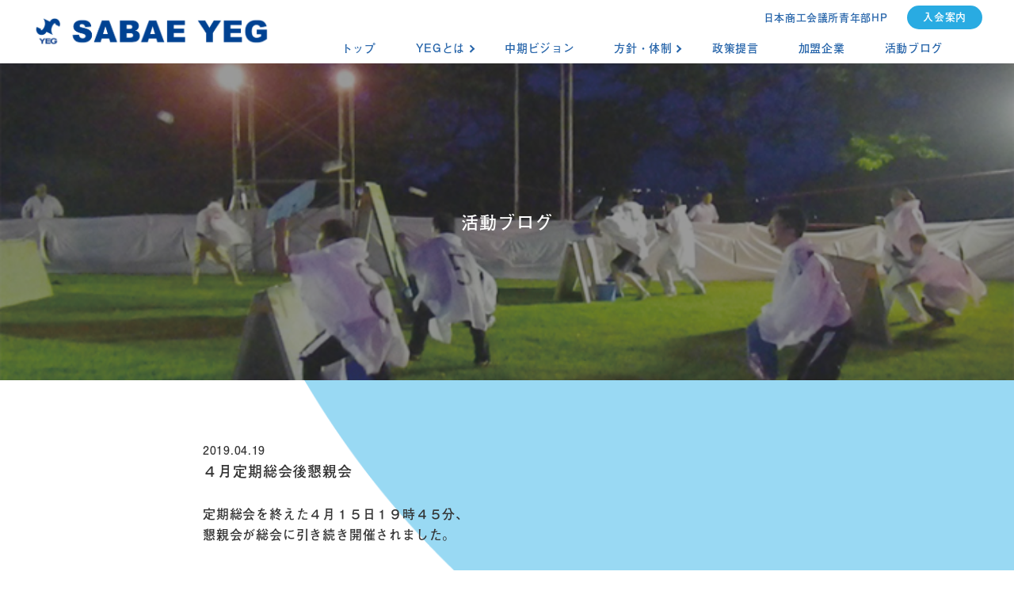

--- FILE ---
content_type: text/html; charset=UTF-8
request_url: https://www.sabaeyeg.jp/archives/403
body_size: 11839
content:
<!DOCTYPE html>
<html lang="jp">
  <head prefix="og: http://ogp.me/ns# fb: http://ogp.me/ns/fb# article: http://ogp.me/ns/article#">
    <!-- Global site tag (gtag.js) - Google Analytics -->
<script async src="https://www.googletagmanager.com/gtag/js?id=UA-162432958-1"></script>
<script>
  window.dataLayer = window.dataLayer || [];
  function gtag(){dataLayer.push(arguments);}
  gtag('js', new Date());

  gtag('config', 'UA-162432958-1');
</script>

    <meta charset="utf-8">
    <meta name="viewport" content="width=device-width, initial-scale=1.0">
        <meta charset="UTF-8">
    <title>４月定期総会後懇親会 - 鯖江YEG（鯖江商工会議所青年部)｜公式サイト</title>
	<style>img:is([sizes="auto" i], [sizes^="auto," i]) { contain-intrinsic-size: 3000px 1500px }</style>
	
		<!-- All in One SEO 4.8.1.1 - aioseo.com -->
	<meta name="description" content="定期総会を終えた４月１５日１９時４５分、懇親会が総会に引き続き開催されました。 総会前とは違い、緊張から解放さ" />
	<meta name="robots" content="max-image-preview:large" />
	<meta name="author" content="sabaeyeg_user"/>
	<link rel="canonical" href="https://www.sabaeyeg.jp/archives/403" />
	<meta name="generator" content="All in One SEO (AIOSEO) 4.8.1.1" />
		<meta property="og:locale" content="ja_JP" />
		<meta property="og:site_name" content="鯖江YEG（鯖江商工会議所青年部)｜公式サイト - YEGの各種例会・総会等の出欠確認「エンジェル・タッチ」です。 随時確認で早めのご回答をお願いします。 鯖江商工会議所青年部の親会です。" />
		<meta property="og:type" content="article" />
		<meta property="og:title" content="４月定期総会後懇親会 - 鯖江YEG（鯖江商工会議所青年部)｜公式サイト" />
		<meta property="og:description" content="定期総会を終えた４月１５日１９時４５分、懇親会が総会に引き続き開催されました。 総会前とは違い、緊張から解放さ" />
		<meta property="og:url" content="https://www.sabaeyeg.jp/archives/403" />
		<meta property="article:published_time" content="2019-04-19T03:57:32+00:00" />
		<meta property="article:modified_time" content="2020-04-21T03:58:21+00:00" />
		<meta name="twitter:card" content="summary" />
		<meta name="twitter:title" content="４月定期総会後懇親会 - 鯖江YEG（鯖江商工会議所青年部)｜公式サイト" />
		<meta name="twitter:description" content="定期総会を終えた４月１５日１９時４５分、懇親会が総会に引き続き開催されました。 総会前とは違い、緊張から解放さ" />
		<script type="application/ld+json" class="aioseo-schema">
			{"@context":"https:\/\/schema.org","@graph":[{"@type":"BlogPosting","@id":"https:\/\/www.sabaeyeg.jp\/archives\/403#blogposting","name":"\uff14\u6708\u5b9a\u671f\u7dcf\u4f1a\u5f8c\u61c7\u89aa\u4f1a - \u9bd6\u6c5fYEG\uff08\u9bd6\u6c5f\u5546\u5de5\u4f1a\u8b70\u6240\u9752\u5e74\u90e8)\uff5c\u516c\u5f0f\u30b5\u30a4\u30c8","headline":"\uff14\u6708\u5b9a\u671f\u7dcf\u4f1a\u5f8c\u61c7\u89aa\u4f1a","author":{"@id":"https:\/\/www.sabaeyeg.jp\/archives\/author\/sabaeyeg_user#author"},"publisher":{"@id":"https:\/\/www.sabaeyeg.jp\/#organization"},"image":{"@type":"ImageObject","url":"https:\/\/www.sabaeyeg.jp\/wp-content\/uploads\/2020\/04\/0419\u30bf\u30a4\u30c8\u30eb.jpg","width":800,"height":480},"datePublished":"2019-04-19T12:57:32+09:00","dateModified":"2020-04-21T12:58:21+09:00","inLanguage":"ja","mainEntityOfPage":{"@id":"https:\/\/www.sabaeyeg.jp\/archives\/403#webpage"},"isPartOf":{"@id":"https:\/\/www.sabaeyeg.jp\/archives\/403#webpage"},"articleSection":"\u304a\u77e5\u3089\u305b"},{"@type":"BreadcrumbList","@id":"https:\/\/www.sabaeyeg.jp\/archives\/403#breadcrumblist","itemListElement":[{"@type":"ListItem","@id":"https:\/\/www.sabaeyeg.jp\/#listItem","position":1,"name":"\u5bb6"}]},{"@type":"Organization","@id":"https:\/\/www.sabaeyeg.jp\/#organization","name":"\u9bd6\u6c5fYEG\uff08\u9bd6\u6c5f\u5546\u5de5\u4f1a\u8b70\u6240\u9752\u5e74\u90e8)\uff5c\u516c\u5f0f\u30b5\u30a4\u30c8","description":"YEG\u306e\u5404\u7a2e\u4f8b\u4f1a\u30fb\u7dcf\u4f1a\u7b49\u306e\u51fa\u6b20\u78ba\u8a8d\u300c\u30a8\u30f3\u30b8\u30a7\u30eb\u30fb\u30bf\u30c3\u30c1\u300d\u3067\u3059\u3002 \u968f\u6642\u78ba\u8a8d\u3067\u65e9\u3081\u306e\u3054\u56de\u7b54\u3092\u304a\u9858\u3044\u3057\u307e\u3059\u3002 \u9bd6\u6c5f\u5546\u5de5\u4f1a\u8b70\u6240\u9752\u5e74\u90e8\u306e\u89aa\u4f1a\u3067\u3059\u3002","url":"https:\/\/www.sabaeyeg.jp\/"},{"@type":"Person","@id":"https:\/\/www.sabaeyeg.jp\/archives\/author\/sabaeyeg_user#author","url":"https:\/\/www.sabaeyeg.jp\/archives\/author\/sabaeyeg_user","name":"sabaeyeg_user","image":{"@type":"ImageObject","@id":"https:\/\/www.sabaeyeg.jp\/archives\/403#authorImage","url":"https:\/\/secure.gravatar.com\/avatar\/16b52cae0b0e9f8a192d5ea9afe86b3f?s=96&d=mm&r=g","width":96,"height":96,"caption":"sabaeyeg_user"}},{"@type":"WebPage","@id":"https:\/\/www.sabaeyeg.jp\/archives\/403#webpage","url":"https:\/\/www.sabaeyeg.jp\/archives\/403","name":"\uff14\u6708\u5b9a\u671f\u7dcf\u4f1a\u5f8c\u61c7\u89aa\u4f1a - \u9bd6\u6c5fYEG\uff08\u9bd6\u6c5f\u5546\u5de5\u4f1a\u8b70\u6240\u9752\u5e74\u90e8)\uff5c\u516c\u5f0f\u30b5\u30a4\u30c8","description":"\u5b9a\u671f\u7dcf\u4f1a\u3092\u7d42\u3048\u305f\uff14\u6708\uff11\uff15\u65e5\uff11\uff19\u6642\uff14\uff15\u5206\u3001\u61c7\u89aa\u4f1a\u304c\u7dcf\u4f1a\u306b\u5f15\u304d\u7d9a\u304d\u958b\u50ac\u3055\u308c\u307e\u3057\u305f\u3002 \u7dcf\u4f1a\u524d\u3068\u306f\u9055\u3044\u3001\u7dca\u5f35\u304b\u3089\u89e3\u653e\u3055","inLanguage":"ja","isPartOf":{"@id":"https:\/\/www.sabaeyeg.jp\/#website"},"breadcrumb":{"@id":"https:\/\/www.sabaeyeg.jp\/archives\/403#breadcrumblist"},"author":{"@id":"https:\/\/www.sabaeyeg.jp\/archives\/author\/sabaeyeg_user#author"},"creator":{"@id":"https:\/\/www.sabaeyeg.jp\/archives\/author\/sabaeyeg_user#author"},"image":{"@type":"ImageObject","url":"https:\/\/www.sabaeyeg.jp\/wp-content\/uploads\/2020\/04\/0419\u30bf\u30a4\u30c8\u30eb.jpg","@id":"https:\/\/www.sabaeyeg.jp\/archives\/403\/#mainImage","width":800,"height":480},"primaryImageOfPage":{"@id":"https:\/\/www.sabaeyeg.jp\/archives\/403#mainImage"},"datePublished":"2019-04-19T12:57:32+09:00","dateModified":"2020-04-21T12:58:21+09:00"},{"@type":"WebSite","@id":"https:\/\/www.sabaeyeg.jp\/#website","url":"https:\/\/www.sabaeyeg.jp\/","name":"\u9bd6\u6c5fYEG\uff08\u9bd6\u6c5f\u5546\u5de5\u4f1a\u8b70\u6240\u9752\u5e74\u90e8)\uff5c\u516c\u5f0f\u30b5\u30a4\u30c8","description":"YEG\u306e\u5404\u7a2e\u4f8b\u4f1a\u30fb\u7dcf\u4f1a\u7b49\u306e\u51fa\u6b20\u78ba\u8a8d\u300c\u30a8\u30f3\u30b8\u30a7\u30eb\u30fb\u30bf\u30c3\u30c1\u300d\u3067\u3059\u3002 \u968f\u6642\u78ba\u8a8d\u3067\u65e9\u3081\u306e\u3054\u56de\u7b54\u3092\u304a\u9858\u3044\u3057\u307e\u3059\u3002 \u9bd6\u6c5f\u5546\u5de5\u4f1a\u8b70\u6240\u9752\u5e74\u90e8\u306e\u89aa\u4f1a\u3067\u3059\u3002","inLanguage":"ja","publisher":{"@id":"https:\/\/www.sabaeyeg.jp\/#organization"}}]}
		</script>
		<!-- All in One SEO -->

<link rel="alternate" type="application/rss+xml" title="鯖江YEG（鯖江商工会議所青年部)｜公式サイト &raquo; フィード" href="https://www.sabaeyeg.jp/feed" />
<link rel="alternate" type="application/rss+xml" title="鯖江YEG（鯖江商工会議所青年部)｜公式サイト &raquo; コメントフィード" href="https://www.sabaeyeg.jp/comments/feed" />
<link rel="alternate" type="application/rss+xml" title="鯖江YEG（鯖江商工会議所青年部)｜公式サイト &raquo; ４月定期総会後懇親会 のコメントのフィード" href="https://www.sabaeyeg.jp/archives/403/feed" />
<script type="text/javascript">
/* <![CDATA[ */
window._wpemojiSettings = {"baseUrl":"https:\/\/s.w.org\/images\/core\/emoji\/15.0.3\/72x72\/","ext":".png","svgUrl":"https:\/\/s.w.org\/images\/core\/emoji\/15.0.3\/svg\/","svgExt":".svg","source":{"concatemoji":"https:\/\/www.sabaeyeg.jp\/wp-includes\/js\/wp-emoji-release.min.js?ver=6.7.4"}};
/*! This file is auto-generated */
!function(i,n){var o,s,e;function c(e){try{var t={supportTests:e,timestamp:(new Date).valueOf()};sessionStorage.setItem(o,JSON.stringify(t))}catch(e){}}function p(e,t,n){e.clearRect(0,0,e.canvas.width,e.canvas.height),e.fillText(t,0,0);var t=new Uint32Array(e.getImageData(0,0,e.canvas.width,e.canvas.height).data),r=(e.clearRect(0,0,e.canvas.width,e.canvas.height),e.fillText(n,0,0),new Uint32Array(e.getImageData(0,0,e.canvas.width,e.canvas.height).data));return t.every(function(e,t){return e===r[t]})}function u(e,t,n){switch(t){case"flag":return n(e,"\ud83c\udff3\ufe0f\u200d\u26a7\ufe0f","\ud83c\udff3\ufe0f\u200b\u26a7\ufe0f")?!1:!n(e,"\ud83c\uddfa\ud83c\uddf3","\ud83c\uddfa\u200b\ud83c\uddf3")&&!n(e,"\ud83c\udff4\udb40\udc67\udb40\udc62\udb40\udc65\udb40\udc6e\udb40\udc67\udb40\udc7f","\ud83c\udff4\u200b\udb40\udc67\u200b\udb40\udc62\u200b\udb40\udc65\u200b\udb40\udc6e\u200b\udb40\udc67\u200b\udb40\udc7f");case"emoji":return!n(e,"\ud83d\udc26\u200d\u2b1b","\ud83d\udc26\u200b\u2b1b")}return!1}function f(e,t,n){var r="undefined"!=typeof WorkerGlobalScope&&self instanceof WorkerGlobalScope?new OffscreenCanvas(300,150):i.createElement("canvas"),a=r.getContext("2d",{willReadFrequently:!0}),o=(a.textBaseline="top",a.font="600 32px Arial",{});return e.forEach(function(e){o[e]=t(a,e,n)}),o}function t(e){var t=i.createElement("script");t.src=e,t.defer=!0,i.head.appendChild(t)}"undefined"!=typeof Promise&&(o="wpEmojiSettingsSupports",s=["flag","emoji"],n.supports={everything:!0,everythingExceptFlag:!0},e=new Promise(function(e){i.addEventListener("DOMContentLoaded",e,{once:!0})}),new Promise(function(t){var n=function(){try{var e=JSON.parse(sessionStorage.getItem(o));if("object"==typeof e&&"number"==typeof e.timestamp&&(new Date).valueOf()<e.timestamp+604800&&"object"==typeof e.supportTests)return e.supportTests}catch(e){}return null}();if(!n){if("undefined"!=typeof Worker&&"undefined"!=typeof OffscreenCanvas&&"undefined"!=typeof URL&&URL.createObjectURL&&"undefined"!=typeof Blob)try{var e="postMessage("+f.toString()+"("+[JSON.stringify(s),u.toString(),p.toString()].join(",")+"));",r=new Blob([e],{type:"text/javascript"}),a=new Worker(URL.createObjectURL(r),{name:"wpTestEmojiSupports"});return void(a.onmessage=function(e){c(n=e.data),a.terminate(),t(n)})}catch(e){}c(n=f(s,u,p))}t(n)}).then(function(e){for(var t in e)n.supports[t]=e[t],n.supports.everything=n.supports.everything&&n.supports[t],"flag"!==t&&(n.supports.everythingExceptFlag=n.supports.everythingExceptFlag&&n.supports[t]);n.supports.everythingExceptFlag=n.supports.everythingExceptFlag&&!n.supports.flag,n.DOMReady=!1,n.readyCallback=function(){n.DOMReady=!0}}).then(function(){return e}).then(function(){var e;n.supports.everything||(n.readyCallback(),(e=n.source||{}).concatemoji?t(e.concatemoji):e.wpemoji&&e.twemoji&&(t(e.twemoji),t(e.wpemoji)))}))}((window,document),window._wpemojiSettings);
/* ]]> */
</script>
<style id='wp-emoji-styles-inline-css' type='text/css'>

	img.wp-smiley, img.emoji {
		display: inline !important;
		border: none !important;
		box-shadow: none !important;
		height: 1em !important;
		width: 1em !important;
		margin: 0 0.07em !important;
		vertical-align: -0.1em !important;
		background: none !important;
		padding: 0 !important;
	}
</style>
<link rel='stylesheet' id='wp-block-library-css' href='https://www.sabaeyeg.jp/wp-includes/css/dist/block-library/style.min.css?ver=6.7.4' type='text/css' media='all' />
<style id='classic-theme-styles-inline-css' type='text/css'>
/*! This file is auto-generated */
.wp-block-button__link{color:#fff;background-color:#32373c;border-radius:9999px;box-shadow:none;text-decoration:none;padding:calc(.667em + 2px) calc(1.333em + 2px);font-size:1.125em}.wp-block-file__button{background:#32373c;color:#fff;text-decoration:none}
</style>
<style id='global-styles-inline-css' type='text/css'>
:root{--wp--preset--aspect-ratio--square: 1;--wp--preset--aspect-ratio--4-3: 4/3;--wp--preset--aspect-ratio--3-4: 3/4;--wp--preset--aspect-ratio--3-2: 3/2;--wp--preset--aspect-ratio--2-3: 2/3;--wp--preset--aspect-ratio--16-9: 16/9;--wp--preset--aspect-ratio--9-16: 9/16;--wp--preset--color--black: #000000;--wp--preset--color--cyan-bluish-gray: #abb8c3;--wp--preset--color--white: #ffffff;--wp--preset--color--pale-pink: #f78da7;--wp--preset--color--vivid-red: #cf2e2e;--wp--preset--color--luminous-vivid-orange: #ff6900;--wp--preset--color--luminous-vivid-amber: #fcb900;--wp--preset--color--light-green-cyan: #7bdcb5;--wp--preset--color--vivid-green-cyan: #00d084;--wp--preset--color--pale-cyan-blue: #8ed1fc;--wp--preset--color--vivid-cyan-blue: #0693e3;--wp--preset--color--vivid-purple: #9b51e0;--wp--preset--gradient--vivid-cyan-blue-to-vivid-purple: linear-gradient(135deg,rgba(6,147,227,1) 0%,rgb(155,81,224) 100%);--wp--preset--gradient--light-green-cyan-to-vivid-green-cyan: linear-gradient(135deg,rgb(122,220,180) 0%,rgb(0,208,130) 100%);--wp--preset--gradient--luminous-vivid-amber-to-luminous-vivid-orange: linear-gradient(135deg,rgba(252,185,0,1) 0%,rgba(255,105,0,1) 100%);--wp--preset--gradient--luminous-vivid-orange-to-vivid-red: linear-gradient(135deg,rgba(255,105,0,1) 0%,rgb(207,46,46) 100%);--wp--preset--gradient--very-light-gray-to-cyan-bluish-gray: linear-gradient(135deg,rgb(238,238,238) 0%,rgb(169,184,195) 100%);--wp--preset--gradient--cool-to-warm-spectrum: linear-gradient(135deg,rgb(74,234,220) 0%,rgb(151,120,209) 20%,rgb(207,42,186) 40%,rgb(238,44,130) 60%,rgb(251,105,98) 80%,rgb(254,248,76) 100%);--wp--preset--gradient--blush-light-purple: linear-gradient(135deg,rgb(255,206,236) 0%,rgb(152,150,240) 100%);--wp--preset--gradient--blush-bordeaux: linear-gradient(135deg,rgb(254,205,165) 0%,rgb(254,45,45) 50%,rgb(107,0,62) 100%);--wp--preset--gradient--luminous-dusk: linear-gradient(135deg,rgb(255,203,112) 0%,rgb(199,81,192) 50%,rgb(65,88,208) 100%);--wp--preset--gradient--pale-ocean: linear-gradient(135deg,rgb(255,245,203) 0%,rgb(182,227,212) 50%,rgb(51,167,181) 100%);--wp--preset--gradient--electric-grass: linear-gradient(135deg,rgb(202,248,128) 0%,rgb(113,206,126) 100%);--wp--preset--gradient--midnight: linear-gradient(135deg,rgb(2,3,129) 0%,rgb(40,116,252) 100%);--wp--preset--font-size--small: 13px;--wp--preset--font-size--medium: 20px;--wp--preset--font-size--large: 36px;--wp--preset--font-size--x-large: 42px;--wp--preset--spacing--20: 0.44rem;--wp--preset--spacing--30: 0.67rem;--wp--preset--spacing--40: 1rem;--wp--preset--spacing--50: 1.5rem;--wp--preset--spacing--60: 2.25rem;--wp--preset--spacing--70: 3.38rem;--wp--preset--spacing--80: 5.06rem;--wp--preset--shadow--natural: 6px 6px 9px rgba(0, 0, 0, 0.2);--wp--preset--shadow--deep: 12px 12px 50px rgba(0, 0, 0, 0.4);--wp--preset--shadow--sharp: 6px 6px 0px rgba(0, 0, 0, 0.2);--wp--preset--shadow--outlined: 6px 6px 0px -3px rgba(255, 255, 255, 1), 6px 6px rgba(0, 0, 0, 1);--wp--preset--shadow--crisp: 6px 6px 0px rgba(0, 0, 0, 1);}:where(.is-layout-flex){gap: 0.5em;}:where(.is-layout-grid){gap: 0.5em;}body .is-layout-flex{display: flex;}.is-layout-flex{flex-wrap: wrap;align-items: center;}.is-layout-flex > :is(*, div){margin: 0;}body .is-layout-grid{display: grid;}.is-layout-grid > :is(*, div){margin: 0;}:where(.wp-block-columns.is-layout-flex){gap: 2em;}:where(.wp-block-columns.is-layout-grid){gap: 2em;}:where(.wp-block-post-template.is-layout-flex){gap: 1.25em;}:where(.wp-block-post-template.is-layout-grid){gap: 1.25em;}.has-black-color{color: var(--wp--preset--color--black) !important;}.has-cyan-bluish-gray-color{color: var(--wp--preset--color--cyan-bluish-gray) !important;}.has-white-color{color: var(--wp--preset--color--white) !important;}.has-pale-pink-color{color: var(--wp--preset--color--pale-pink) !important;}.has-vivid-red-color{color: var(--wp--preset--color--vivid-red) !important;}.has-luminous-vivid-orange-color{color: var(--wp--preset--color--luminous-vivid-orange) !important;}.has-luminous-vivid-amber-color{color: var(--wp--preset--color--luminous-vivid-amber) !important;}.has-light-green-cyan-color{color: var(--wp--preset--color--light-green-cyan) !important;}.has-vivid-green-cyan-color{color: var(--wp--preset--color--vivid-green-cyan) !important;}.has-pale-cyan-blue-color{color: var(--wp--preset--color--pale-cyan-blue) !important;}.has-vivid-cyan-blue-color{color: var(--wp--preset--color--vivid-cyan-blue) !important;}.has-vivid-purple-color{color: var(--wp--preset--color--vivid-purple) !important;}.has-black-background-color{background-color: var(--wp--preset--color--black) !important;}.has-cyan-bluish-gray-background-color{background-color: var(--wp--preset--color--cyan-bluish-gray) !important;}.has-white-background-color{background-color: var(--wp--preset--color--white) !important;}.has-pale-pink-background-color{background-color: var(--wp--preset--color--pale-pink) !important;}.has-vivid-red-background-color{background-color: var(--wp--preset--color--vivid-red) !important;}.has-luminous-vivid-orange-background-color{background-color: var(--wp--preset--color--luminous-vivid-orange) !important;}.has-luminous-vivid-amber-background-color{background-color: var(--wp--preset--color--luminous-vivid-amber) !important;}.has-light-green-cyan-background-color{background-color: var(--wp--preset--color--light-green-cyan) !important;}.has-vivid-green-cyan-background-color{background-color: var(--wp--preset--color--vivid-green-cyan) !important;}.has-pale-cyan-blue-background-color{background-color: var(--wp--preset--color--pale-cyan-blue) !important;}.has-vivid-cyan-blue-background-color{background-color: var(--wp--preset--color--vivid-cyan-blue) !important;}.has-vivid-purple-background-color{background-color: var(--wp--preset--color--vivid-purple) !important;}.has-black-border-color{border-color: var(--wp--preset--color--black) !important;}.has-cyan-bluish-gray-border-color{border-color: var(--wp--preset--color--cyan-bluish-gray) !important;}.has-white-border-color{border-color: var(--wp--preset--color--white) !important;}.has-pale-pink-border-color{border-color: var(--wp--preset--color--pale-pink) !important;}.has-vivid-red-border-color{border-color: var(--wp--preset--color--vivid-red) !important;}.has-luminous-vivid-orange-border-color{border-color: var(--wp--preset--color--luminous-vivid-orange) !important;}.has-luminous-vivid-amber-border-color{border-color: var(--wp--preset--color--luminous-vivid-amber) !important;}.has-light-green-cyan-border-color{border-color: var(--wp--preset--color--light-green-cyan) !important;}.has-vivid-green-cyan-border-color{border-color: var(--wp--preset--color--vivid-green-cyan) !important;}.has-pale-cyan-blue-border-color{border-color: var(--wp--preset--color--pale-cyan-blue) !important;}.has-vivid-cyan-blue-border-color{border-color: var(--wp--preset--color--vivid-cyan-blue) !important;}.has-vivid-purple-border-color{border-color: var(--wp--preset--color--vivid-purple) !important;}.has-vivid-cyan-blue-to-vivid-purple-gradient-background{background: var(--wp--preset--gradient--vivid-cyan-blue-to-vivid-purple) !important;}.has-light-green-cyan-to-vivid-green-cyan-gradient-background{background: var(--wp--preset--gradient--light-green-cyan-to-vivid-green-cyan) !important;}.has-luminous-vivid-amber-to-luminous-vivid-orange-gradient-background{background: var(--wp--preset--gradient--luminous-vivid-amber-to-luminous-vivid-orange) !important;}.has-luminous-vivid-orange-to-vivid-red-gradient-background{background: var(--wp--preset--gradient--luminous-vivid-orange-to-vivid-red) !important;}.has-very-light-gray-to-cyan-bluish-gray-gradient-background{background: var(--wp--preset--gradient--very-light-gray-to-cyan-bluish-gray) !important;}.has-cool-to-warm-spectrum-gradient-background{background: var(--wp--preset--gradient--cool-to-warm-spectrum) !important;}.has-blush-light-purple-gradient-background{background: var(--wp--preset--gradient--blush-light-purple) !important;}.has-blush-bordeaux-gradient-background{background: var(--wp--preset--gradient--blush-bordeaux) !important;}.has-luminous-dusk-gradient-background{background: var(--wp--preset--gradient--luminous-dusk) !important;}.has-pale-ocean-gradient-background{background: var(--wp--preset--gradient--pale-ocean) !important;}.has-electric-grass-gradient-background{background: var(--wp--preset--gradient--electric-grass) !important;}.has-midnight-gradient-background{background: var(--wp--preset--gradient--midnight) !important;}.has-small-font-size{font-size: var(--wp--preset--font-size--small) !important;}.has-medium-font-size{font-size: var(--wp--preset--font-size--medium) !important;}.has-large-font-size{font-size: var(--wp--preset--font-size--large) !important;}.has-x-large-font-size{font-size: var(--wp--preset--font-size--x-large) !important;}
:where(.wp-block-post-template.is-layout-flex){gap: 1.25em;}:where(.wp-block-post-template.is-layout-grid){gap: 1.25em;}
:where(.wp-block-columns.is-layout-flex){gap: 2em;}:where(.wp-block-columns.is-layout-grid){gap: 2em;}
:root :where(.wp-block-pullquote){font-size: 1.5em;line-height: 1.6;}
</style>
<link rel='stylesheet' id='style-css-css' href='https://www.sabaeyeg.jp/wp-content/themes/dist/css/style.css?ver1_0_0&#038;ver=4' type='text/css' media='all' />
<link rel="https://api.w.org/" href="https://www.sabaeyeg.jp/wp-json/" /><link rel="alternate" title="JSON" type="application/json" href="https://www.sabaeyeg.jp/wp-json/wp/v2/posts/403" /><link rel="EditURI" type="application/rsd+xml" title="RSD" href="https://www.sabaeyeg.jp/xmlrpc.php?rsd" />
<meta name="generator" content="WordPress 6.7.4" />
<link rel='shortlink' href='https://www.sabaeyeg.jp/?p=403' />
<link rel="alternate" title="oEmbed (JSON)" type="application/json+oembed" href="https://www.sabaeyeg.jp/wp-json/oembed/1.0/embed?url=https%3A%2F%2Fwww.sabaeyeg.jp%2Farchives%2F403" />
<link rel="alternate" title="oEmbed (XML)" type="text/xml+oembed" href="https://www.sabaeyeg.jp/wp-json/oembed/1.0/embed?url=https%3A%2F%2Fwww.sabaeyeg.jp%2Farchives%2F403&#038;format=xml" />

<meta property="og:title" content="４月定期総会後懇親会" />
<meta property="og:description" content="定期総会を終えた４月１５日１９時４５分、懇親会が総会に引き続き開催されました。 総会前とは違い、緊張から解放された様子で 宴の時を今か今かと待ち構えています。 まず懇親会の開会前に..." />
<meta property="og:type" content="article" />
<meta property="og:url" content="https://www.sabaeyeg.jp/archives/403" />
<meta property="og:image" content="https://www.sabaeyeg.jp/wp-content/uploads/2020/04/0419タイトル.jpg" />
<meta property="og:site_name" content="鯖江YEG（鯖江商工会議所青年部)｜公式サイト" />
<meta name="twitter:card" content="summary_large_image" />
<meta name="twitter:site" content="" />
<meta property="og:locale" content="ja_JP" />
<link rel="icon" href="https://www.sabaeyeg.jp/wp-content/uploads/2020/04/cropped-1585666813604-32x32.jpg" sizes="32x32" />
<link rel="icon" href="https://www.sabaeyeg.jp/wp-content/uploads/2020/04/cropped-1585666813604-192x192.jpg" sizes="192x192" />
<link rel="apple-touch-icon" href="https://www.sabaeyeg.jp/wp-content/uploads/2020/04/cropped-1585666813604-180x180.jpg" />
<meta name="msapplication-TileImage" content="https://www.sabaeyeg.jp/wp-content/uploads/2020/04/cropped-1585666813604-270x270.jpg" />
		<style type="text/css" id="wp-custom-css">
			.woocommerce{
  padding: 150px 0 80px;
  @include mq-pc(sp){
    padding: 80px 0 80px;
  };
}

.woocommerce-notices-wrapper p{
  font-size:16px!important;
margin-bottom:20px;
  }
		</style>
		    <script>
      (function(d) {
        var config = {
          kitId: 'pxc7kks',
          scriptTimeout: 3000,
          async: true
        },
        h=d.documentElement,t=setTimeout(function(){h.className=h.className.replace(/\bwf-loading\b/g,"")+" wf-inactive";},config.scriptTimeout),tk=d.createElement("script"),f=false,s=d.getElementsByTagName("script")[0],a;h.className+=" wf-loading";tk.src='https://use.typekit.net/'+config.kitId+'.js';tk.async=true;tk.onload=tk.onreadystatechange=function(){a=this.readyState;if(f||a&&a!="complete"&&a!="loaded")return;f=true;clearTimeout(t);try{Typekit.load(config)}catch(e){}};s.parentNode.insertBefore(tk,s)
      })(document);
    </script>
  </head>
<body>

<div class="wrapper">

<header class="Header lower">
      <div class="Header_hamburger">
        <a class="menu-trigger under_sp">
          <span></span>
          <span></span>
          <span></span>
        </a>
      </div>
      <div class="Header_main">
          <h1 class="Header_main_title">
            <a class="Header_main_title_logo blue lower" href="https://www.sabaeyeg.jp"><img src="https://www.sabaeyeg.jp/wp-content/themes/dist/img/Logo-blue.png" alt="鯖江YEG"></a>
            <a class="Header_main_title_logo white lower" href="https://www.sabaeyeg.jp"><img src="https://www.sabaeyeg.jp/wp-content/themes/dist/img/Logo-white.png" alt="鯖江YEG"></a>
          </h1>
          <!-- <h1 class="Header_main_title">
            <a class="Header_main_title_logo white lower" href="https://www.sabaeyeg.jp"><img src="https://www.sabaeyeg.jp/wp-content/themes/dist/img/Logo.png" alt="鯖江YEG"></a>
            <a class="Header_main_title_logo blue lower" href="https://www.sabaeyeg.jp"><img src="https://www.sabaeyeg.jp/wp-content/themes/dist/img/Logo-bgWhite.jpg" alt="鯖江YEG"></a>
          </h1> -->
      </div>
      <nav class="Header_nav">
        <ul class="Header_nav_list lower">
          <li class="Header_nav_list_item"><a class="link" href="https://www.sabaeyeg.jp/">トップ</a></li>
          <li class="Header_nav_list_item arrow">
            <a class="link over_pad" href="https://www.sabaeyeg.jp/about">YEGとは</a>
            <a class="link under_pad" ontouchstart="">YEGとは</a>
            <ul class="Header_nav_list_item_drop">
              <li class="Header_nav_list_item_drop_itemSmall"><a class="link" href="https://www.sabaeyeg.jp/about#what">YEGとは</a>
              <li class="Header_nav_list_item_drop_itemSmall"><a class="link" href="https://www.sabaeyeg.jp/about#relate">YEG関係図</a></li>
              <!-- <li class="Header_nav_list_item_drop_itemSmall"><a class="link" href="https://www.sabaeyeg.jp/about#association">商工会議所</a> -->
              <!-- <li class="Header_nav_list_item_drop_itemSmall"><a class="link" href="https://www.sabaeyeg.jp/about#we">鯖江YEGとは</a> -->
            </ul>
          </li>
          <li class="Header_nav_list_item"><a class="link" href="https://www.sabaeyeg.jp/vision">中期ビジョン</a></li>
          <li class="Header_nav_list_item arrow">
            <a class="link over_pad" href="https://www.sabaeyeg.jp/policy">方針・体制</a>
            <a class="link under_pad" ontouchstart="">方針・体制</a>
            <ul class="Header_nav_list_item_drop">
              <li class="Header_nav_list_item_drop_itemSmall"><a class="link" href="https://www.sabaeyeg.jp/policy#policy">基本方針</a></li>
              <li class="Header_nav_list_item_drop_itemSmall"><a class="link" href="https://www.sabaeyeg.jp/policy#organization">組織体制</a>
              <li class="Header_nav_list_item_drop_itemSmall"><a class="link" href="https://www.sabaeyeg.jp/policy#department">委員会</a>
            </ul>
          </li>
          <li class="Header_nav_list_item"><a class="link" href="https://www.sabaeyeg.jp/proposal">政策提言</a></li>
          <li class="Header_nav_list_item"><a class="link" href="https://www.sabaeyeg.jp/member">加盟企業</a></li>
          <li class="Header_nav_list_item"><a class="link" href="https://www.sabaeyeg.jp/blog">活動ブログ</a></li>
        </ul>
        <div class="Header_nav_sub">
          <!-- <div class="Header_nav_sub_item small blue lower">
            <a href="https://www.sabaeyeg.jp/2019/">鯖江YEG過去HP</a>
          </div> -->
          <div class="Header_nav_sub_item small blue lower">
            <a target="_blank" href="https://yeg.jp/">日本商工会議所青年部HP</a>
          </div>
          <!-- <div class="Header_nav_sub_item small blue lower">
            <a target="_blank" href="https://happy.fukui.jp/">しあわせ福井さばえ大会HP</a>
          </div> -->
          <!-- <div class="Header_nav_sub_item compe">
            <a href="#">全国大会HPはこちら</a>
          </div> -->
          <div class="Header_nav_sub_item register">
            <a href="https://www.sabaeyeg.jp/register">入会案内</a>
          </div>
        </div>

      </nav>
</header>

<div class="Lower" style="background: no-repeat center/cover url(https://www.sabaeyeg.jp/wp-content/themes/dist/img/Blog-head.jpg)">
  <h2 class="Lower_title">活動ブログ</h2>
</div>

<main class="Blog_single">
  <article class="Blog_single_article">
              <div class="Blog_single_article_info">
          <time class="Blog_single_article_info_time" datetime="Y/m/d">2019.04.19</time>
          <h3 class="Blog_single_article_info_title">４月定期総会後懇親会</h3>
        </div>
        <!-- <div class="Blog_list_item_img">
        <img width="800" height="480" src="https://www.sabaeyeg.jp/wp-content/uploads/2020/04/0419タイトル.jpg" class="attachment-Thumb-1200 size-Thumb-1200 wp-post-image" alt="" decoding="async" fetchpriority="high" srcset="https://www.sabaeyeg.jp/wp-content/uploads/2020/04/0419タイトル.jpg 800w, https://www.sabaeyeg.jp/wp-content/uploads/2020/04/0419タイトル-300x180.jpg 300w, https://www.sabaeyeg.jp/wp-content/uploads/2020/04/0419タイトル-768x461.jpg 768w" sizes="(max-width: 800px) 100vw, 800px" />                </div> -->
        
<p>定期総会を終えた４月１５日１９時４５分、<br>懇親会が総会に引き続き開催されました。</p>



<p>総会前とは違い、緊張から解放された様子で</p>



<figure class="wp-block-image size-large"><img decoding="async" width="1024" height="683" src="https://www.sabaeyeg.jp/wp-content/uploads/2020/04/0419①.jpg" alt="" class="wp-image-405" srcset="https://www.sabaeyeg.jp/wp-content/uploads/2020/04/0419①.jpg 1024w, https://www.sabaeyeg.jp/wp-content/uploads/2020/04/0419①-300x200.jpg 300w, https://www.sabaeyeg.jp/wp-content/uploads/2020/04/0419①-768x512.jpg 768w, https://www.sabaeyeg.jp/wp-content/uploads/2020/04/0419①-600x400.jpg 600w, https://www.sabaeyeg.jp/wp-content/uploads/2020/04/0419①-900x600.jpg 900w" sizes="(max-width: 1024px) 100vw, 1024px" /></figure>



<p>宴の時を今か今かと待ち構えています。</p>



<figure class="wp-block-image size-large"><img decoding="async" width="1024" height="683" src="https://www.sabaeyeg.jp/wp-content/uploads/2020/04/0419②.jpg" alt="" class="wp-image-406" srcset="https://www.sabaeyeg.jp/wp-content/uploads/2020/04/0419②.jpg 1024w, https://www.sabaeyeg.jp/wp-content/uploads/2020/04/0419②-300x200.jpg 300w, https://www.sabaeyeg.jp/wp-content/uploads/2020/04/0419②-768x512.jpg 768w, https://www.sabaeyeg.jp/wp-content/uploads/2020/04/0419②-600x400.jpg 600w, https://www.sabaeyeg.jp/wp-content/uploads/2020/04/0419②-900x600.jpg 900w" sizes="(max-width: 1024px) 100vw, 1024px" /></figure>



<p>まず懇親会の開会前に行われたのが、<br>今年度の出向者の紹介式です。</p>



<figure class="wp-block-image size-large"><img loading="lazy" decoding="async" width="1024" height="682" src="https://www.sabaeyeg.jp/wp-content/uploads/2020/04/0419③.jpg" alt="" class="wp-image-407" srcset="https://www.sabaeyeg.jp/wp-content/uploads/2020/04/0419③.jpg 1024w, https://www.sabaeyeg.jp/wp-content/uploads/2020/04/0419③-300x200.jpg 300w, https://www.sabaeyeg.jp/wp-content/uploads/2020/04/0419③-768x512.jpg 768w, https://www.sabaeyeg.jp/wp-content/uploads/2020/04/0419③-600x400.jpg 600w, https://www.sabaeyeg.jp/wp-content/uploads/2020/04/0419③-900x600.jpg 900w" sizes="auto, (max-width: 1024px) 100vw, 1024px" /></figure>



<p>日本ＹＥＧや近畿ブロックＹＥＧ、<br>県連や全国大会準備委員会などへ</p>



<figure class="wp-block-image size-large"><img loading="lazy" decoding="async" width="1024" height="682" src="https://www.sabaeyeg.jp/wp-content/uploads/2020/04/0419④.jpg" alt="" class="wp-image-408" srcset="https://www.sabaeyeg.jp/wp-content/uploads/2020/04/0419④.jpg 1024w, https://www.sabaeyeg.jp/wp-content/uploads/2020/04/0419④-300x200.jpg 300w, https://www.sabaeyeg.jp/wp-content/uploads/2020/04/0419④-768x512.jpg 768w, https://www.sabaeyeg.jp/wp-content/uploads/2020/04/0419④-600x400.jpg 600w, https://www.sabaeyeg.jp/wp-content/uploads/2020/04/0419④-900x600.jpg 900w" sizes="auto, (max-width: 1024px) 100vw, 1024px" /></figure>



<p>多くの仲間が鯖江ＹＥＧを代表し出向します。</p>



<p>今年度で鯖江ＹＥＧは創立４０周年を迎え、<br>来年度には全国大会を控えることもあり、<br>出向者はもちろん、会員全員で鯖江ＹＥＧを発信していきます！</p>



<p>そして、西村会長の挨拶とともに<br>いよいよ懇親会のスタートです。</p>



<figure class="wp-block-image size-large"><img loading="lazy" decoding="async" width="955" height="637" src="https://www.sabaeyeg.jp/wp-content/uploads/2020/04/0419⑤.jpg" alt="" class="wp-image-409" srcset="https://www.sabaeyeg.jp/wp-content/uploads/2020/04/0419⑤.jpg 955w, https://www.sabaeyeg.jp/wp-content/uploads/2020/04/0419⑤-300x200.jpg 300w, https://www.sabaeyeg.jp/wp-content/uploads/2020/04/0419⑤-768x512.jpg 768w, https://www.sabaeyeg.jp/wp-content/uploads/2020/04/0419⑤-600x400.jpg 600w, https://www.sabaeyeg.jp/wp-content/uploads/2020/04/0419⑤-900x600.jpg 900w" sizes="auto, (max-width: 955px) 100vw, 955px" /></figure>



<p>懇親会には、鯖江市長牧野百男様、</p>



<figure class="wp-block-image size-large"><img loading="lazy" decoding="async" width="1024" height="683" src="https://www.sabaeyeg.jp/wp-content/uploads/2020/04/0419⑥.jpg" alt="" class="wp-image-410" srcset="https://www.sabaeyeg.jp/wp-content/uploads/2020/04/0419⑥.jpg 1024w, https://www.sabaeyeg.jp/wp-content/uploads/2020/04/0419⑥-300x200.jpg 300w, https://www.sabaeyeg.jp/wp-content/uploads/2020/04/0419⑥-768x512.jpg 768w, https://www.sabaeyeg.jp/wp-content/uploads/2020/04/0419⑥-600x400.jpg 600w, https://www.sabaeyeg.jp/wp-content/uploads/2020/04/0419⑥-900x600.jpg 900w" sizes="auto, (max-width: 1024px) 100vw, 1024px" /></figure>



<p>鯖江商工会議所会頭黒田一郎様をはじめ</p>



<figure class="wp-block-image size-large"><img loading="lazy" decoding="async" width="1024" height="683" src="https://www.sabaeyeg.jp/wp-content/uploads/2020/04/0419⑦.jpg" alt="" class="wp-image-412" srcset="https://www.sabaeyeg.jp/wp-content/uploads/2020/04/0419⑦.jpg 1024w, https://www.sabaeyeg.jp/wp-content/uploads/2020/04/0419⑦-300x200.jpg 300w, https://www.sabaeyeg.jp/wp-content/uploads/2020/04/0419⑦-768x512.jpg 768w, https://www.sabaeyeg.jp/wp-content/uploads/2020/04/0419⑦-600x400.jpg 600w, https://www.sabaeyeg.jp/wp-content/uploads/2020/04/0419⑦-900x600.jpg 900w" sizes="auto, (max-width: 1024px) 100vw, 1024px" /></figure>



<p>多くのご来賓の方々にご臨席いただきました。</p>



<p>また、川上ＯＢ会会長様を筆頭に<br>多くの鯖江ＹＥＧＯＢの皆様にも<br>ご出席いただきました。</p>



<figure class="wp-block-image size-large"><img loading="lazy" decoding="async" width="1024" height="682" src="https://www.sabaeyeg.jp/wp-content/uploads/2020/04/0419⑧.jpg" alt="" class="wp-image-413" srcset="https://www.sabaeyeg.jp/wp-content/uploads/2020/04/0419⑧.jpg 1024w, https://www.sabaeyeg.jp/wp-content/uploads/2020/04/0419⑧-300x200.jpg 300w, https://www.sabaeyeg.jp/wp-content/uploads/2020/04/0419⑧-768x512.jpg 768w, https://www.sabaeyeg.jp/wp-content/uploads/2020/04/0419⑧-600x400.jpg 600w, https://www.sabaeyeg.jp/wp-content/uploads/2020/04/0419⑧-900x600.jpg 900w" sizes="auto, (max-width: 1024px) 100vw, 1024px" /></figure>



<p>さらに、福井県商工会議所青年部連合会の有定会長、<br>上田専務、田中会計にもご参加いただき</p>



<figure class="wp-block-image size-large"><img loading="lazy" decoding="async" width="1024" height="682" src="https://www.sabaeyeg.jp/wp-content/uploads/2020/04/0419⑨.jpg" alt="" class="wp-image-414" srcset="https://www.sabaeyeg.jp/wp-content/uploads/2020/04/0419⑨.jpg 1024w, https://www.sabaeyeg.jp/wp-content/uploads/2020/04/0419⑨-300x200.jpg 300w, https://www.sabaeyeg.jp/wp-content/uploads/2020/04/0419⑨-768x512.jpg 768w, https://www.sabaeyeg.jp/wp-content/uploads/2020/04/0419⑨-600x400.jpg 600w, https://www.sabaeyeg.jp/wp-content/uploads/2020/04/0419⑨-900x600.jpg 900w" sizes="auto, (max-width: 1024px) 100vw, 1024px" /></figure>



<p>懇親会を盛り上げていただきました。</p>



<p>川上ＯＢ会長の乾杯のご発声の後、</p>



<figure class="wp-block-image size-large"><img loading="lazy" decoding="async" width="1024" height="682" src="https://www.sabaeyeg.jp/wp-content/uploads/2020/04/0419⑩.jpg" alt="" class="wp-image-415" srcset="https://www.sabaeyeg.jp/wp-content/uploads/2020/04/0419⑩.jpg 1024w, https://www.sabaeyeg.jp/wp-content/uploads/2020/04/0419⑩-300x200.jpg 300w, https://www.sabaeyeg.jp/wp-content/uploads/2020/04/0419⑩-768x512.jpg 768w, https://www.sabaeyeg.jp/wp-content/uploads/2020/04/0419⑩-600x400.jpg 600w, https://www.sabaeyeg.jp/wp-content/uploads/2020/04/0419⑩-900x600.jpg 900w" sizes="auto, (max-width: 1024px) 100vw, 1024px" /></figure>



<p>鯖江ＹＥＧ得意の本格的な懇親会に。</p>



<figure class="wp-block-image size-large"><img loading="lazy" decoding="async" width="1024" height="682" src="https://www.sabaeyeg.jp/wp-content/uploads/2020/04/0419⑪.jpg" alt="" class="wp-image-416" srcset="https://www.sabaeyeg.jp/wp-content/uploads/2020/04/0419⑪.jpg 1024w, https://www.sabaeyeg.jp/wp-content/uploads/2020/04/0419⑪-300x200.jpg 300w, https://www.sabaeyeg.jp/wp-content/uploads/2020/04/0419⑪-768x512.jpg 768w, https://www.sabaeyeg.jp/wp-content/uploads/2020/04/0419⑪-600x400.jpg 600w, https://www.sabaeyeg.jp/wp-content/uploads/2020/04/0419⑪-900x600.jpg 900w" sizes="auto, (max-width: 1024px) 100vw, 1024px" /></figure>



<p>ご来賓の方々やＯＢの先輩方とのご挨拶や<br>会員同士の交流で一気に盛り上がり、</p>



<figure class="wp-block-image size-large"><img loading="lazy" decoding="async" width="1024" height="682" src="https://www.sabaeyeg.jp/wp-content/uploads/2020/04/0419⑫.jpg" alt="" class="wp-image-417" srcset="https://www.sabaeyeg.jp/wp-content/uploads/2020/04/0419⑫.jpg 1024w, https://www.sabaeyeg.jp/wp-content/uploads/2020/04/0419⑫-300x200.jpg 300w, https://www.sabaeyeg.jp/wp-content/uploads/2020/04/0419⑫-768x512.jpg 768w, https://www.sabaeyeg.jp/wp-content/uploads/2020/04/0419⑫-600x400.jpg 600w, https://www.sabaeyeg.jp/wp-content/uploads/2020/04/0419⑫-900x600.jpg 900w" sizes="auto, (max-width: 1024px) 100vw, 1024px" /></figure>



<p>座っている方より立っている方の方が圧倒的に多い状態、<br>これがいつもの鯖江ＹＥＧの懇親会です。</p>



<figure class="wp-block-image size-large"><img loading="lazy" decoding="async" width="1024" height="682" src="https://www.sabaeyeg.jp/wp-content/uploads/2020/04/0419⑬.jpg" alt="" class="wp-image-418" srcset="https://www.sabaeyeg.jp/wp-content/uploads/2020/04/0419⑬.jpg 1024w, https://www.sabaeyeg.jp/wp-content/uploads/2020/04/0419⑬-300x200.jpg 300w, https://www.sabaeyeg.jp/wp-content/uploads/2020/04/0419⑬-768x512.jpg 768w, https://www.sabaeyeg.jp/wp-content/uploads/2020/04/0419⑬-600x400.jpg 600w, https://www.sabaeyeg.jp/wp-content/uploads/2020/04/0419⑬-900x600.jpg 900w" sizes="auto, (max-width: 1024px) 100vw, 1024px" /></figure>



<p>そして、懇親会の終盤にもうひと盛り上がりしたのが、<br>この懇親会も企画し準備してきた総務広報委員会の中村委員長が</p>



<figure class="wp-block-image size-large"><img loading="lazy" decoding="async" width="1024" height="683" src="https://www.sabaeyeg.jp/wp-content/uploads/2020/04/0419⑭.jpg" alt="" class="wp-image-419" srcset="https://www.sabaeyeg.jp/wp-content/uploads/2020/04/0419⑭.jpg 1024w, https://www.sabaeyeg.jp/wp-content/uploads/2020/04/0419⑭-300x200.jpg 300w, https://www.sabaeyeg.jp/wp-content/uploads/2020/04/0419⑭-768x512.jpg 768w, https://www.sabaeyeg.jp/wp-content/uploads/2020/04/0419⑭-600x400.jpg 600w, https://www.sabaeyeg.jp/wp-content/uploads/2020/04/0419⑭-900x600.jpg 900w" sizes="auto, (max-width: 1024px) 100vw, 1024px" /></figure>



<p>どうしてもやりたかった委員長紹介です。</p>



<p>何事にも一生懸命さ全開の<br>総務広報委員会中村委員長</p>



<figure class="wp-block-image size-large"><img loading="lazy" decoding="async" width="1024" height="683" src="https://www.sabaeyeg.jp/wp-content/uploads/2020/04/0419⑮.jpg" alt="" class="wp-image-420" srcset="https://www.sabaeyeg.jp/wp-content/uploads/2020/04/0419⑮.jpg 1024w, https://www.sabaeyeg.jp/wp-content/uploads/2020/04/0419⑮-300x200.jpg 300w, https://www.sabaeyeg.jp/wp-content/uploads/2020/04/0419⑮-768x512.jpg 768w, https://www.sabaeyeg.jp/wp-content/uploads/2020/04/0419⑮-600x400.jpg 600w, https://www.sabaeyeg.jp/wp-content/uploads/2020/04/0419⑮-900x600.jpg 900w" sizes="auto, (max-width: 1024px) 100vw, 1024px" /></figure>



<p>明るさと勢いとパワー抜群の<br>愛♡増幅委員会末永委員長</p>



<figure class="wp-block-image size-large"><img loading="lazy" decoding="async" width="1024" height="682" src="https://www.sabaeyeg.jp/wp-content/uploads/2020/04/0419⑯.jpg" alt="" class="wp-image-421" srcset="https://www.sabaeyeg.jp/wp-content/uploads/2020/04/0419⑯.jpg 1024w, https://www.sabaeyeg.jp/wp-content/uploads/2020/04/0419⑯-300x200.jpg 300w, https://www.sabaeyeg.jp/wp-content/uploads/2020/04/0419⑯-768x512.jpg 768w, https://www.sabaeyeg.jp/wp-content/uploads/2020/04/0419⑯-600x400.jpg 600w, https://www.sabaeyeg.jp/wp-content/uploads/2020/04/0419⑯-900x600.jpg 900w" sizes="auto, (max-width: 1024px) 100vw, 1024px" /></figure>



<p>鯖江ＹＥＧの最後の侍、<br>ビジネス交流委員会藤井委員長</p>



<figure class="wp-block-image size-large"><img loading="lazy" decoding="async" width="1007" height="671" src="https://www.sabaeyeg.jp/wp-content/uploads/2020/04/0419⑰.jpg" alt="" class="wp-image-422" srcset="https://www.sabaeyeg.jp/wp-content/uploads/2020/04/0419⑰.jpg 1007w, https://www.sabaeyeg.jp/wp-content/uploads/2020/04/0419⑰-300x200.jpg 300w, https://www.sabaeyeg.jp/wp-content/uploads/2020/04/0419⑰-768x512.jpg 768w, https://www.sabaeyeg.jp/wp-content/uploads/2020/04/0419⑰-600x400.jpg 600w, https://www.sabaeyeg.jp/wp-content/uploads/2020/04/0419⑰-900x600.jpg 900w" sizes="auto, (max-width: 1007px) 100vw, 1007px" /></figure>



<p>素晴らしい知性と情熱を併せ持つ、<br>未来の風委員会山岸委員長</p>



<figure class="wp-block-image size-large"><img loading="lazy" decoding="async" width="1024" height="683" src="https://www.sabaeyeg.jp/wp-content/uploads/2020/04/0419⑱.jpg" alt="" class="wp-image-423" srcset="https://www.sabaeyeg.jp/wp-content/uploads/2020/04/0419⑱.jpg 1024w, https://www.sabaeyeg.jp/wp-content/uploads/2020/04/0419⑱-300x200.jpg 300w, https://www.sabaeyeg.jp/wp-content/uploads/2020/04/0419⑱-768x512.jpg 768w, https://www.sabaeyeg.jp/wp-content/uploads/2020/04/0419⑱-600x400.jpg 600w, https://www.sabaeyeg.jp/wp-content/uploads/2020/04/0419⑱-900x600.jpg 900w" sizes="auto, (max-width: 1024px) 100vw, 1024px" /></figure>



<p>素敵な笑顔の裏に熱い思いを秘めている<br>渉外交流委員会平池委員長</p>



<figure class="wp-block-image size-large"><img loading="lazy" decoding="async" width="1024" height="682" src="https://www.sabaeyeg.jp/wp-content/uploads/2020/04/0419⑲.jpg" alt="" class="wp-image-424" srcset="https://www.sabaeyeg.jp/wp-content/uploads/2020/04/0419⑲.jpg 1024w, https://www.sabaeyeg.jp/wp-content/uploads/2020/04/0419⑲-300x200.jpg 300w, https://www.sabaeyeg.jp/wp-content/uploads/2020/04/0419⑲-768x512.jpg 768w, https://www.sabaeyeg.jp/wp-content/uploads/2020/04/0419⑲-600x400.jpg 600w, https://www.sabaeyeg.jp/wp-content/uploads/2020/04/0419⑲-900x600.jpg 900w" sizes="auto, (max-width: 1024px) 100vw, 1024px" /></figure>



<p>そして…<br><br>西村会長と同い歳、合言葉はGo to the Future！<br>４０周年記念大会実行委員会上出委員長</p>



<figure class="wp-block-image size-large"><img loading="lazy" decoding="async" width="1024" height="682" src="https://www.sabaeyeg.jp/wp-content/uploads/2020/04/0419⑳.jpg" alt="" class="wp-image-425" srcset="https://www.sabaeyeg.jp/wp-content/uploads/2020/04/0419⑳.jpg 1024w, https://www.sabaeyeg.jp/wp-content/uploads/2020/04/0419⑳-300x200.jpg 300w, https://www.sabaeyeg.jp/wp-content/uploads/2020/04/0419⑳-768x512.jpg 768w, https://www.sabaeyeg.jp/wp-content/uploads/2020/04/0419⑳-600x400.jpg 600w, https://www.sabaeyeg.jp/wp-content/uploads/2020/04/0419⑳-900x600.jpg 900w" sizes="auto, (max-width: 1024px) 100vw, 1024px" /></figure>



<p>この６人の委員長の元、各委員会で練りに練られた<br>総例会や事業、サークル活動を通じて会員みんなが<br>かがやく未来に向けて活動していきます。</p>



<p>懇親会の締めは、やはり後藤監事。</p>



<figure class="wp-block-image size-large"><img loading="lazy" decoding="async" width="1024" height="682" src="https://www.sabaeyeg.jp/wp-content/uploads/2020/04/0419㉑.jpg" alt="" class="wp-image-426" srcset="https://www.sabaeyeg.jp/wp-content/uploads/2020/04/0419㉑.jpg 1024w, https://www.sabaeyeg.jp/wp-content/uploads/2020/04/0419㉑-300x200.jpg 300w, https://www.sabaeyeg.jp/wp-content/uploads/2020/04/0419㉑-768x512.jpg 768w, https://www.sabaeyeg.jp/wp-content/uploads/2020/04/0419㉑-600x400.jpg 600w, https://www.sabaeyeg.jp/wp-content/uploads/2020/04/0419㉑-900x600.jpg 900w" sizes="auto, (max-width: 1024px) 100vw, 1024px" /></figure>



<p>極度の緊張から締めるのを忘れて降段してましたが、<br>素晴らしい監事講評をいただきました。</p>



<p>多くの方々にご参加いただき大いに盛り上がった<br>鯖江商工会議所青年部４月定期総会後懇親会。</p>



<figure class="wp-block-image size-large"><img loading="lazy" decoding="async" width="1024" height="682" src="https://www.sabaeyeg.jp/wp-content/uploads/2020/04/0419㉒.jpg" alt="" class="wp-image-427" srcset="https://www.sabaeyeg.jp/wp-content/uploads/2020/04/0419㉒.jpg 1024w, https://www.sabaeyeg.jp/wp-content/uploads/2020/04/0419㉒-300x200.jpg 300w, https://www.sabaeyeg.jp/wp-content/uploads/2020/04/0419㉒-768x512.jpg 768w, https://www.sabaeyeg.jp/wp-content/uploads/2020/04/0419㉒-600x400.jpg 600w, https://www.sabaeyeg.jp/wp-content/uploads/2020/04/0419㉒-900x600.jpg 900w" sizes="auto, (max-width: 1024px) 100vw, 1024px" /></figure>



<p>ご参加くださいました皆様、本当にありがとうございました。</p>



<p>尚…</p>



<p>帰り間際の県連会長を<br>胴上げしちゃってスイマセンでした！</p>



<figure class="wp-block-image size-large"><img loading="lazy" decoding="async" width="1002" height="668" src="https://www.sabaeyeg.jp/wp-content/uploads/2020/04/0419㉓.jpg" alt="" class="wp-image-428" srcset="https://www.sabaeyeg.jp/wp-content/uploads/2020/04/0419㉓.jpg 1002w, https://www.sabaeyeg.jp/wp-content/uploads/2020/04/0419㉓-300x200.jpg 300w, https://www.sabaeyeg.jp/wp-content/uploads/2020/04/0419㉓-768x512.jpg 768w, https://www.sabaeyeg.jp/wp-content/uploads/2020/04/0419㉓-600x400.jpg 600w, https://www.sabaeyeg.jp/wp-content/uploads/2020/04/0419㉓-900x600.jpg 900w" sizes="auto, (max-width: 1002px) 100vw, 1002px" /></figure>



<p>さらに、帰りたくなさそうな先輩を<br>無理やり追い出して申し訳ありませんでした！</p>



<figure class="wp-block-image size-large"><img loading="lazy" decoding="async" width="1024" height="682" src="https://www.sabaeyeg.jp/wp-content/uploads/2020/04/0419㉔.jpg" alt="" class="wp-image-429" srcset="https://www.sabaeyeg.jp/wp-content/uploads/2020/04/0419㉔.jpg 1024w, https://www.sabaeyeg.jp/wp-content/uploads/2020/04/0419㉔-300x200.jpg 300w, https://www.sabaeyeg.jp/wp-content/uploads/2020/04/0419㉔-768x512.jpg 768w, https://www.sabaeyeg.jp/wp-content/uploads/2020/04/0419㉔-600x400.jpg 600w, https://www.sabaeyeg.jp/wp-content/uploads/2020/04/0419㉔-900x600.jpg 900w" sizes="auto, (max-width: 1024px) 100vw, 1024px" /></figure>
            <div class="Blog_single_article_page">
        <a href="https://www.sabaeyeg.jp/archives/386" rel="prev">< 前の記事</a>        <a href="https://www.sabaeyeg.jp/archives/433" rel="next">次の記事 ></a>      </div>
  </article>
  <aside class="Blog_single_relate">
      <h2 class="Blog_single_relate_title">RELATED</h2>
      <p class="Blog_single_relate_txt">関連する記事</p>
      <ul class="Blog_single_relate_list">
              <li class="Blog_single_relate_list_item">
          <a href="https://www.sabaeyeg.jp/archives/7046">
            <div class="Blog_content_list_item_img">
              <img width="600" height="400" src="https://www.sabaeyeg.jp/wp-content/uploads/2025/11/LINE_ALBUM_9.14-スポーツフェス_251117_7-e1763452436220-600x400.jpg" class="attachment-Thumb-600 size-Thumb-600 wp-post-image" alt="" decoding="async" loading="lazy" srcset="https://www.sabaeyeg.jp/wp-content/uploads/2025/11/LINE_ALBUM_9.14-スポーツフェス_251117_7-e1763452436220-600x400.jpg 600w, https://www.sabaeyeg.jp/wp-content/uploads/2025/11/LINE_ALBUM_9.14-スポーツフェス_251117_7-e1763452436220-900x600.jpg 900w, https://www.sabaeyeg.jp/wp-content/uploads/2025/11/LINE_ALBUM_9.14-スポーツフェス_251117_7-e1763452436220-1200x800.jpg 1200w" sizes="auto, (max-width: 600px) 100vw, 600px" />                          </div>
            <div class="Blog_content_list_item_info">
              <time class="time" datetime="Y/m/d">
                2025.09.25              </time>
              <h3 class="title">サークル活動 ～スポーツフェス編～</h3>
            </div>
          </a>
        </li>
              <li class="Blog_single_relate_list_item">
          <a href="https://www.sabaeyeg.jp/archives/7029">
            <div class="Blog_content_list_item_img">
              <img width="600" height="400" src="https://www.sabaeyeg.jp/wp-content/uploads/2025/10/LINE_ALBUM_9.6-近ブロ大会in加古川_250928_7-600x400.jpg" class="attachment-Thumb-600 size-Thumb-600 wp-post-image" alt="" decoding="async" loading="lazy" srcset="https://www.sabaeyeg.jp/wp-content/uploads/2025/10/LINE_ALBUM_9.6-近ブロ大会in加古川_250928_7-600x400.jpg 600w, https://www.sabaeyeg.jp/wp-content/uploads/2025/10/LINE_ALBUM_9.6-近ブロ大会in加古川_250928_7-900x600.jpg 900w, https://www.sabaeyeg.jp/wp-content/uploads/2025/10/LINE_ALBUM_9.6-近ブロ大会in加古川_250928_7-1200x800.jpg 1200w" sizes="auto, (max-width: 600px) 100vw, 600px" />                          </div>
            <div class="Blog_content_list_item_info">
              <time class="time" datetime="Y/m/d">
                2025.09.10              </time>
              <h3 class="title">近畿ブロック大会ONE HYOGOかこがわ大会</h3>
            </div>
          </a>
        </li>
              <li class="Blog_single_relate_list_item">
          <a href="https://www.sabaeyeg.jp/archives/7021">
            <div class="Blog_content_list_item_img">
              <img width="600" height="400" src="https://www.sabaeyeg.jp/wp-content/uploads/2025/09/LINE_ALBUM_8.17-8月例会_250928_1-e1759051234938-600x400.jpg" class="attachment-Thumb-600 size-Thumb-600 wp-post-image" alt="" decoding="async" loading="lazy" srcset="https://www.sabaeyeg.jp/wp-content/uploads/2025/09/LINE_ALBUM_8.17-8月例会_250928_1-e1759051234938-600x400.jpg 600w, https://www.sabaeyeg.jp/wp-content/uploads/2025/09/LINE_ALBUM_8.17-8月例会_250928_1-e1759051234938-900x600.jpg 900w, https://www.sabaeyeg.jp/wp-content/uploads/2025/09/LINE_ALBUM_8.17-8月例会_250928_1-e1759051234938-1200x800.jpg 1200w" sizes="auto, (max-width: 600px) 100vw, 600px" />                          </div>
            <div class="Blog_content_list_item_info">
              <time class="time" datetime="Y/m/d">
                2025.08.31              </time>
              <h3 class="title">8月事業所活性化例会</h3>
            </div>
          </a>
        </li>
              <li class="Blog_single_relate_list_item">
          <a href="https://www.sabaeyeg.jp/archives/7014">
            <div class="Blog_content_list_item_img">
              <img width="600" height="400" src="https://www.sabaeyeg.jp/wp-content/uploads/2025/08/S__25083983_0-600x400.jpg" class="attachment-Thumb-600 size-Thumb-600 wp-post-image" alt="" decoding="async" loading="lazy" srcset="https://www.sabaeyeg.jp/wp-content/uploads/2025/08/S__25083983_0-600x400.jpg 600w, https://www.sabaeyeg.jp/wp-content/uploads/2025/08/S__25083983_0-900x600.jpg 900w, https://www.sabaeyeg.jp/wp-content/uploads/2025/08/S__25083983_0-1200x800.jpg 1200w" sizes="auto, (max-width: 600px) 100vw, 600px" />                          </div>
            <div class="Blog_content_list_item_info">
              <time class="time" datetime="Y/m/d">
                2025.08.01              </time>
              <h3 class="title">7月政策提言例会〜次世代と築く未来への風会議〜</h3>
            </div>
          </a>
        </li>
              <li class="Blog_single_relate_list_item">
          <a href="https://www.sabaeyeg.jp/archives/6991">
            <div class="Blog_content_list_item_img">
              <img width="600" height="400" src="https://www.sabaeyeg.jp/wp-content/uploads/2025/07/S__24862830_0-600x400.jpg" class="attachment-Thumb-600 size-Thumb-600 wp-post-image" alt="" decoding="async" loading="lazy" srcset="https://www.sabaeyeg.jp/wp-content/uploads/2025/07/S__24862830_0-600x400.jpg 600w, https://www.sabaeyeg.jp/wp-content/uploads/2025/07/S__24862830_0-900x600.jpg 900w, https://www.sabaeyeg.jp/wp-content/uploads/2025/07/S__24862830_0-1200x800.jpg 1200w" sizes="auto, (max-width: 600px) 100vw, 600px" />                          </div>
            <div class="Blog_content_list_item_info">
              <time class="time" datetime="Y/m/d">
                2025.07.19              </time>
              <h3 class="title">三地区合同例会「平泉寺・神秘の森さんぽ」</h3>
            </div>
          </a>
        </li>
              <li class="Blog_single_relate_list_item">
          <a href="https://www.sabaeyeg.jp/archives/6966">
            <div class="Blog_content_list_item_img">
              <img width="600" height="400" src="https://www.sabaeyeg.jp/wp-content/uploads/2025/07/S__21561485-600x400.jpg" class="attachment-Thumb-600 size-Thumb-600 wp-post-image" alt="" decoding="async" loading="lazy" srcset="https://www.sabaeyeg.jp/wp-content/uploads/2025/07/S__21561485-600x400.jpg 600w, https://www.sabaeyeg.jp/wp-content/uploads/2025/07/S__21561485-900x600.jpg 900w, https://www.sabaeyeg.jp/wp-content/uploads/2025/07/S__21561485-1200x800.jpg 1200w" sizes="auto, (max-width: 600px) 100vw, 600px" />                          </div>
            <div class="Blog_content_list_item_info">
              <time class="time" datetime="Y/m/d">
                2025.06.30              </time>
              <h3 class="title">6月友情コンボ例会 ～鯖江で繋がる友情コンボ～</h3>
            </div>
          </a>
        </li>
                  </ul>
  </aside>
</main>
</div>

<footer class="Footer">
  <div class="Footer_wrap">
    <div id="footer" class="Footer_info">
      <a class="link" href="https://www.sabaeyeg.jp"><img class="link-logo" src="https://www.sabaeyeg.jp/wp-content/themes/dist/img/Top-main-logo.png" alt="ロゴマーク"></a>
    </div>
    <nav class="Footer_nav">
      <ul class="Footer_nav_list">
        <li class="Footer_nav_list_item"><a class="link" href="https://www.sabaeyeg.jp/">トップ</a></li>
        <li class="Footer_nav_list_item arrow"><a class="link" href="https://www.sabaeyeg.jp/about">YEGとは</a>
          <ul class="Footer_nav_list_item_drop">
            <li class="Footer_nav_list_item_drop_itemSmall"><a class="link" href="https://www.sabaeyeg.jp/about#what">YEGとは</a>
            <li class="Footer_nav_list_item_drop_itemSmall"><a class="link" href="https://www.sabaeyeg.jp/about#relate">YEG関係図</a></li>
            <!-- <li class="Footer_nav_list_item_drop_itemSmall"><a class="link" href="https://www.sabaeyeg.jp/about#association">商工会議所</a> -->
            <!-- <li class="Footer_nav_list_item_drop_itemSmall"><a class="link" href="https://www.sabaeyeg.jp/about#we">鯖江YEGとは</a> -->
          </ul>
        </li>
        <li class="Footer_nav_list_item"><a class="link" href="https://www.sabaeyeg.jp/vision">中期ビジョン</a></li>
        <li class="Footer_nav_list_item arrow"><a class="link" href="https://www.sabaeyeg.jp/policy">方針・体制</a>
          <ul class="Footer_nav_list_item_drop">
            <li class="Footer_nav_list_item_drop_itemSmall"><a class="link" href="https://www.sabaeyeg.jp/policy#policy">基本方針</a></li>
            <li class="Footer_nav_list_item_drop_itemSmall"><a class="link" href="https://www.sabaeyeg.jp/policy#organization">組織体制</a>
            <li class="Footer_nav_list_item_drop_itemSmall"><a class="link" href="https://www.sabaeyeg.jp/policy#department">委員会</a>
          </ul>
        </li>
        <li class="Footer_nav_list_item"><a class="link" href="https://www.sabaeyeg.jp/member">加盟企業</a></li>
        <li class="Footer_nav_list_item"><a class="link" href="https://www.sabaeyeg.jp/blog">活動ブログ</a></li>
      </ul>
    </nav>
    <div class="Footer_info_txt">
      鯖江商工会議所 青年部（鯖江ＹＥＧ）<br>
 福井県鯖江市本町３丁目２−１２<br>
 TEL：0778-51-2800　FAX：0778-52-8118<br><br>
    <a href="https://www.sabaeyeg.jp/privacy">個人情報保護方針</a>
    </div>
    <small class="Footer_info_copy">©︎2020 sabae yeg</small>

  </div>
</footer>
<script type="text/javascript" src="https://www.sabaeyeg.jp/wp-content/themes/dist/js/main.js?ver=2" id="main.js-js"></script>
</body>
</html>


--- FILE ---
content_type: text/css
request_url: https://www.sabaeyeg.jp/wp-content/themes/dist/css/style.css?ver1_0_0&ver=4
body_size: 11378
content:
@charset "UTF-8";abbr,address,article,aside,audio,b,blockquote,body,canvas,caption,cite,code,dd,del,details,dfn,div,dl,dt,em,fieldset,figcaption,figure,footer,form,h1,h2,h3,h4,h5,h6,header,hgroup,html,i,iframe,img,ins,kbd,label,legend,li,mark,menu,nav,object,ol,p,pre,q,samp,section,small,span,strong,sub,summary,sup,table,tbody,td,tfoot,th,thead,time,tr,ul,var,video{margin:0;padding:0;border:0;outline:0;vertical-align:baseline;background:0 0}body{line-height:1}article,aside,details,figcaption,figure,footer,header,hgroup,main,menu,nav,section{display:block}nav ul{list-style:none}li{list-style:none}*{box-sizing:border-box}blockquote,q{quotes:none}blockquote:after,blockquote:before,q:after,q:before{content:'';content:none}a{margin:0;padding:0;font-size:100%;vertical-align:baseline;background:0 0}ins{background-color:#ff9;color:#000;text-decoration:none}mark{background-color:#ff9;color:#000;font-style:italic;font-weight:700}del{text-decoration:line-through}abbr[title],dfn[title]{border-bottom:1px dotted;cursor:help}table{border-collapse:collapse;border-spacing:0}hr{display:block;height:1px;border:0;border-top:1px solid #ccc;margin:1em 0;padding:0}input,select{vertical-align:middle}img{width:100%;height:100%;-o-object-fit:cover;object-fit:cover;pointer-events:none}address{font-style:normal}body,html{overflow-x:hidden}.wrapper{opacity:0;-webkit-transition:.7s;transition:.7s}@font-face{font-family:roboto;src:url(../font/Open_Sans/OpenSans-ExtraBold.ttf)}a,address,dd,div,dt,figcaption,h1,h2,h3,h4,h5,h6,i,input,label,li,p,small,span,strong,td,textarea,th{font-family:a-otf-futo-go-b101-pr6n,YuGothic,"游ゴシック体","Hiragino Kaku Gothic Pro","ヒラギノ角ゴシック",sans-serif;font-size:14px;text-decoration:none;color:#333;letter-spacing:.05em;line-height:1.3}.roboto{font-family:roboto}.wrapper .under_sp{display:none}@media screen and (max-width:480px),print{.wrapper .under_sp{display:block}}.wrapper .under_pad{display:none}@media screen and (max-width:896px),print{.wrapper .under_pad{display:block}}.wrapper .over_pad{display:block}@media screen and (max-width:896px),print{.wrapper .over_pad{display:none!important}}.wrapper .under_pc{display:block}@media screen and (max-width:896px),print{.wrapper .under_pc{display:none}}.Back1{position:relative}.Back1::before{content:'';background:no-repeat top right/contain url(../img/Back1.png);position:absolute;top:0;right:0;bottom:auto;left:auto;margin:auto;display:block;width:75%;height:100%;z-index:-1}.Back2{position:relative}.Back2::before{content:'';background:no-repeat center/contain url(../img/Back2.png);position:absolute;top:-30%;right:0;bottom:auto;left:0;margin:auto;display:block;width:100%;height:100%;z-index:-2;padding-top:100%}.Back3{position:relative}.Back3::after{content:'';background:no-repeat bottom left/contain url(../img/Back3.png);position:absolute;top:auto;right:auto;bottom:0;left:0;margin:auto;display:block;width:100%;height:100%;z-index:-2}.under_sp{display:none}@media screen and (max-width:896px),print{.under_sp{display:block}}.over_sp{display:block}@media screen and (max-width:896px),print{.over_sp{display:none}}.Header{height:80px;padding:7px 40px;display:-webkit-box;display:flex;-webkit-box-pack:justify;justify-content:space-between;flex-wrap:nowrap;position:fixed;top:0;right:0;bottom:auto;left:0;margin:auto;z-index:10}@media screen and (max-width:896px),print{.Header{height:60px;padding:7px 10px}.Header::before{background-color:#2765aa;-webkit-transition:.5s;transition:.5s;bottom:0!important}}.Header::before{content:'';background-color:#fff;position:absolute;top:0;right:0;bottom:0;left:0;margin:auto;-webkit-transition:.5s;transition:.5s;z-index:-1}.Header.bg::before{position:absolute;top:0;right:0;bottom:0;left:0;margin:auto;opacity:.8;background-color:#2765aa}.Header_main{width:300px}@media screen and (max-width:896px),print{.Header_main{width:180px;height:100%}}.Header_main_title{height:100%}@media screen and (max-width:896px),print{.Header_main_title{height:100%}}.Header_main_title_logo{height:100%;-webkit-transition:.5s;transition:.5s;opacity:1;position:relative}@media screen and (max-width:896px),print{.Header_main_title_logo{height:100%}}.Header_main_title_logo img{position:absolute;top:0;right:0;bottom:0;left:0;margin:auto;margin:auto;height:auto;-o-object-fit:contain;object-fit:contain;pointer-events:auto}@media screen and (max-width:896px),print{.Header_main_title_logo img{-o-object-fit:contain;object-fit:contain}}.Header_main_title_logo.top.white{display:block}.Header_main_title_logo.top.blue{display:none}.Header_main_title_logo.lower{display:block;-webkit-transition:.7s;transition:.7s}.Header_main_title_logo.lower.blue{display:block;opacity:1;-webkit-transition:.7s;transition:.7s}.Header_main_title_logo.lower.blue.none{opacity:0;display:none}.Header_main_title_logo.lower.white{display:none;opacity:0;-webkit-transition:.7s;transition:.7s}.Header_main_title_logo.lower.white.show{display:block;opacity:1}.Header_nav{display:-webkit-box;display:flex;-webkit-box-pack:end;justify-content:flex-end;flex-wrap:nowrap;-webkit-box-orient:vertical;-webkit-box-direction:reverse;flex-direction:column-reverse}@media screen and (max-width:896px),print{.Header_nav{display:block;padding:80px 20px 20px;position:fixed;top:0;right:0;bottom:auto;left:0;margin:auto;-webkit-transform:translateY(-100%);transform:translateY(-100%);-webkit-transition:.7s;transition:.7s;background-color:#2765aa;z-index:-1;width:100%;height:100%;overflow-y:scroll}.Header_nav.open{-webkit-transform:translateY(0);transform:translateY(0)}}.Header_nav_sub{display:-webkit-box;display:flex;-webkit-box-pack:end;justify-content:flex-end;flex-wrap:nowrap;margin-bottom:15px}@media screen and (max-width:896px),print{.Header_nav_sub{margin-bottom:10px;-webkit-box-pack:center;justify-content:center;-webkit-box-orient:vertical;-webkit-box-direction:reverse;flex-direction:column-reverse}}.Header_nav_sub_item{width:auto;height:30px;background-color:#fcee21;border-radius:15px;padding:0 20px;margin-left:15px}@media screen and (max-width:896px),print{.Header_nav_sub_item{height:45px;border-radius:22.5px;width:250px;margin:10px auto}}.Header_nav_sub_item.compe{background-color:#fcee21}.Header_nav_sub_item.compe a{color:#333}.Header_nav_sub_item.register{background-color:#29abe2}.Header_nav_sub_item.register a{color:#fff}.Header_nav_sub_item a{font-size:13px;line-height:2.30769;display:inline-block;vertical-align:middle;-webkit-transition:.5s;transition:.5s;white-space:nowrap}@media screen and (max-width:896px),print{.Header_nav_sub_item a{font-size:18px;line-height:2.5;width:100%;text-align:center}}.Header_nav_sub_item.small{font-size:13px;line-height:2.30769;background-color:transparent;padding:0;padding-right:10px}@media screen and (max-width:896px),print{.Header_nav_sub_item.small{font-size:13px;line-height:1.53846;height:20px}}.Header_nav_sub_item.small.lower.blue a{color:#2765aa!important}@media screen and (max-width:896px),print{.Header_nav_sub_item.small.lower.blue a{color:#fff!important}}.Header_nav_sub_item.small a{color:#fff}@media screen and (max-width:896px),print{.Header_nav_sub_item.small a{text-align:left}}.Header_nav_list{display:-webkit-box;display:flex;-webkit-box-pack:end;justify-content:flex-end;flex-wrap:nowrap}@media screen and (max-width:896px),print{.Header_nav_list{-webkit-box-pack:start;justify-content:flex-start;-webkit-box-orient:vertical;-webkit-box-direction:normal;flex-direction:column}}.Header_nav_list_item{margin-right:40px;height:35px}@media screen and (max-width:896px),print{.Header_nav_list_item{margin-bottom:20px;padding-bottom:20px;margin-right:0;border-bottom:1px #fff solid;height:auto}.Header_nav_list_item:first-child{padding-top:20px;border-top:1px #fff solid}}.Header_nav_list_item a{color:#fff;white-space:nowrap;display:inline-block;padding-right:10px;position:relative}@media screen and (max-width:896px),print{.Header_nav_list_item a{font-size:18px}}.Header_nav_list_item.arrow a::after{content:'';width:5px;height:5px;border-top:1.5px #fff solid;border-right:1.5px #fff solid;-webkit-transition:.7s;transition:.7s;-webkit-transform:rotate(45deg);transform:rotate(45deg);display:block;position:absolute;top:0;right:0;bottom:0;left:auto;margin:auto}.Header_nav_list_item:hover a::after{-webkit-transform:rotate(135deg);transform:rotate(135deg)}.Header_nav_list_item:hover>ul{padding:10px 15px}@media screen and (max-width:896px),print{.Header_nav_list_item:hover>ul{padding:10px 15px 0}}.Header_nav_list_item:hover>ul>li{height:2.1em;overflow:visible}@media screen and (max-width:896px),print{.Header_nav_list_item:hover>ul>li{margin:5px auto}}.Header_nav_list_item:hover>ul>li a{pointer-events:auto}.Header_nav_list_item:active a::after{-webkit-transform:rotate(135deg);transform:rotate(135deg)}.Header_nav_list_item:active>ul{padding:10px 15px}@media screen and (max-width:896px),print{.Header_nav_list_item:active>ul{padding:10px 15px 0}}.Header_nav_list_item:active>ul>li{height:2.1em;overflow:visible}@media screen and (max-width:896px),print{.Header_nav_list_item:active>ul>li{margin:5px auto}}.Header_nav_list_item:active>ul>li a{pointer-events:auto}.Header_nav_list_item_drop{margin-left:-13px;-webkit-transition:.5s;transition:.5s;padding:0 15px;position:absolute;top:80px;right:auto;bottom:auto;left:auto;margin:auto;background-color:#fff}@media screen and (max-width:896px),print{.Header_nav_list_item_drop{position:relative;top:0;background-color:#2765aa}}.Header_nav_list_item_drop_itemSmall{height:0;padding-top:0;overflow:hidden;-webkit-transition:.5s;transition:.5s}@media screen and (max-width:480px),print{.Header_nav_list_item_drop_itemSmall{padding:0 15px}}.Header_nav_list_item_drop_itemSmall a{pointer-events:none;color:#2765aa}@media screen and (max-width:896px),print{.Header_nav_list_item_drop_itemSmall a{color:#fff;pointer-events:auto}}.Header_nav_list_item_drop_itemSmall a::after{content:none!important}.Header_nav_list.lower .link{color:#2765aa}@media screen and (max-width:896px),print{.Header_nav_list.lower .link{color:#fff}}.Header_nav_list.lower .link.white{color:#fff}.Header_nav_list.lower .arrow>a::after{content:'';border-top:1.5px #2765aa solid;border-right:1.5px #2765aa solid}@media screen and (max-width:896px),print{.Header_nav_list.lower .arrow>a::after{border-top:1.5px #fff solid;border-right:1.5px #fff solid}}.Header_nav_list.lower.blue{display:block}.Header_nav_list.lower.white{display:none}.Header_nav_list.lower.scroll .arrow>a::after{content:'';border-top:1.5px #fff solid;border-right:1.5px #fff solid}.Header_nav_list.lower.scroll .Header_nav_list_item_drop_itemSmall .link{color:#2765aa}.Header_hamburger{width:60px;height:60px;position:fixed;right:0;top:0;z-index:99}.Header_hamburger .menu-trigger,.Header_hamburger .menu-trigger span{display:inline-block;-webkit-transition:all .4s;transition:all .4s;box-sizing:border-box}.Header_hamburger .menu-trigger{display:none;position:absolute;top:0;right:0;bottom:0;left:0;margin:auto;width:27px;height:22px;z-index:11}@media screen and (max-width:896px),print{.Header_hamburger .menu-trigger{display:block}}.Header_hamburger .menu-trigger span{position:absolute;left:0;width:27px;height:3px;background-color:#2765aa}.Header_hamburger .menu-trigger span:nth-of-type(1){top:0}.Header_hamburger .menu-trigger span:nth-of-type(2){top:0;bottom:0;margin:auto}.Header_hamburger .menu-trigger span:nth-of-type(3){bottom:0}.Header_hamburger .menu-trigger.active span:nth-of-type(1){-webkit-transform:translateY(4px) rotate(-45deg);transform:translateY(4px) rotate(-45deg);background-color:#fff}.Header_hamburger .menu-trigger.active span:nth-of-type(2){opacity:0}.Header_hamburger .menu-trigger.active span:nth-of-type(3){-webkit-transform:translateY(-15px) rotate(45deg);transform:translateY(-15px) rotate(45deg);background-color:#fff}.Footer{background-color:#2765aa;padding:50px 0 10px;position:relative;text-align:center}@media screen and (max-width:896px),print{.Footer{padding:50px 0 20px}}.Footer_wrap{width:80%;max-width:1080px;margin:auto}@media screen and (max-width:896px),print{.Footer_wrap{text-align:center;width:100%}}.Footer_info{margin-bottom:30px}.Footer_info .link-logo{width:400px}@media screen and (max-width:896px),print{.Footer_info .link-logo{width:90%;margin:auto}}@media screen and (max-width:896px),print{.Footer_info{text-align:center;width:100%}}.Footer_info_logo{display:inline-block;width:250px}@media screen and (max-width:896px),print{.Footer_info_logo{margin:auto}}.Footer_info_logo img{width:100%;height:auto}.Footer_info_copy{font-size:12px;margin-top:10px;display:inline-block;color:#fff}@media screen and (max-width:896px),print{.Footer_info_copy{margin-top:0;margin-bottom:10px}}.Footer_info_txt{color:#fff;font-size:13px;margin-top:50px;line-height:1.6}.Footer_info_txt a{color:#fff;font-size:13px}.Footer_nav{margin-bottom:20px}@media screen and (max-width:896px),print{.Footer_nav{display:none}}.Footer_nav_list{display:-webkit-box;display:flex;-webkit-box-pack:center;justify-content:center;flex-wrap:wrap;height:auto}.Footer_nav_list_item{margin-right:50px;text-align:left}.Footer_nav_list_item a{color:#fff;text-align:left}.Footer_nav_list_item_drop{margin-top:5px}.Footer_nav_list_item_drop_itemSmall{margin-top:10px}.Footer_nav_list_item_drop_itemSmall a{font-size:12px}.Lower{margin-top:80px;height:300px;width:100%;position:relative}@media screen and (min-width:1280px),print{.Lower{height:400px}}@media screen and (max-width:896px),print{.Lower{margin-top:60px;height:120px}}.Lower::after{content:'';position:absolute;top:0;right:0;bottom:0;left:0;margin:auto;background-color:#333;opacity:.5;z-index:0}.Lower_title{width:100%;text-align:center;line-height:300px;display:inline-block;vertical-align:middle;font-size:22px;color:#fff;position:relative;z-index:1}@media screen and (min-width:1280px),print{.Lower_title{line-height:400px}}@media screen and (max-width:896px),print{.Lower_title{line-height:120px}}.Lower+main section{padding-bottom:80px}@media screen and (max-width:896px),print{.Lower+main section{padding-bottom:50px}}.Lower+main{padding-top:80px;position:relative}@media screen and (max-width:896px),print{.Lower+main{padding-top:50px}}.Lower+main::before{content:'';background:no-repeat top right/contain url(../img/Back1.png);position:absolute;top:0;right:0;bottom:auto;left:auto;margin:auto;display:block;width:70%;height:100%;z-index:-2}.Lower+main::after{content:'';background:no-repeat bottom left/contain url(../img/Back3.png);position:absolute;top:auto;right:auto;bottom:0;left:0;margin:auto;display:block;width:100%;height:100%;z-index:-2}.Top .draw{width:100%;fill:none;stroke:#fff;visibility:hidden}.Top mask path{stroke-width:14px!important}.Top mask line{stroke-width:14px!important}.Top_main{width:100%;height:100vh;position:relative}.Top_main_slider{height:100%}.Top_main_slider_item{height:100%}.Top_main_slider_item img{width:100%;height:100%;-o-object-fit:cover;object-fit:cover}.Top_main_wrap{position:absolute;top:35%;right:0;bottom:auto;left:0;margin:auto}@media screen and (max-width:896px),print{.Top_main_wrap{position:absolute;top:45%;right:0;bottom:auto;left:0;margin:auto}}.Top_main_wrap_logo{display:-webkit-box;display:flex;-webkit-box-pack:justify;justify-content:space-between;flex-wrap:nowrap;width:90%;margin:auto}@media screen and (max-width:896px),print{.Top_main_wrap_logo{width:92%}}.Top_main_wrap_logo_mark{width:15%;margin:auto}.Top_main_wrap_logo_img{width:80%}.Top_main_wrap_catch{width:60%;margin:-20px auto auto}@media screen and (max-width:896px),print{.Top_main_wrap_catch{margin:auto;width:90%}}.Top_main_wrap_scroll{color:#fff;font-size:14px;text-align:center;position:relative;position:absolute;top:auto;right:0;bottom:60px;left:0;margin:auto}.Top_main_wrap_scroll::after{content:'';position:absolute;top:-132px;right:0;bottom:auto;left:0;margin:auto;width:1px;background-color:#fff;-webkit-animation:scrollArrow 2s infinite;animation:scrollArrow 2s infinite;display:block;-webkit-transform:translate(180deg);transform:translate(180deg)}@-webkit-keyframes scrollArrow{0%{height:0}49%{height:130px;position:absolute;top:-132px;right:0;bottom:auto;left:0;margin:auto}50%{height:130px;position:absolute;top:auto;right:0;bottom:20px;left:0;margin:auto}99%{position:absolute;top:auto;right:0;bottom:20px;left:0;margin:auto}100%{height:0;position:absolute;top:-132px;right:0;bottom:auto;left:0;margin:auto}}@keyframes scrollArrow{0%{height:0}49%{height:130px;position:absolute;top:-132px;right:0;bottom:auto;left:0;margin:auto}50%{height:130px;position:absolute;top:auto;right:0;bottom:20px;left:0;margin:auto}99%{position:absolute;top:auto;right:0;bottom:20px;left:0;margin:auto}100%{height:0;position:absolute;top:-132px;right:0;bottom:auto;left:0;margin:auto}}.Top_main_bunner{width:350px;position:absolute;top:auto;right:10px;bottom:50px;left:auto;margin:auto}@media screen and (max-width:480px),print{.Top_main_bunner{position:absolute;top:75px;right:0;bottom:auto;left:auto;margin:auto;width:260px;margin:auto}}@media screen and (max-width:374px),print{.Top_main_bunner{position:absolute;top:75px;right:0;bottom:auto;left:auto;margin:auto;width:250px;margin:auto}}.Top_main_bunner img{width:100%;height:auto;pointer-events:auto}.Top_main_news{height:40px;position:absolute;top:auto;right:0;bottom:0;left:0;margin:auto;display:-webkit-box;display:flex;-webkit-box-pack:justify;justify-content:space-between;flex-wrap:nowrap}@media screen and (max-width:896px),print{.Top_main_news{height:35px}}.Top_main_news_head{width:10%;text-align:center;line-height:40px;display:inline-block;vertical-align:middle;color:#fff;letter-spacing:.1em;background-color:#00a0e9}@media screen and (max-width:896px),print{.Top_main_news_head{width:80px;line-height:35px;font-size:13px}}.Top_main_news_content{width:90%;position:relative}@media screen and (max-width:896px),print{.Top_main_news_content{width:100%}}.Top_main_news_content::after{content:'';position:absolute;top:0;right:0;bottom:0;left:0;margin:auto;background-color:#fff;opacity:.3;z-index:1}.Top_main_news_content_title{display:inline-block;position:relative;z-index:2;margin-left:30px;display:-webkit-box;display:flex;-webkit-box-pack:start;justify-content:flex-start;flex-wrap:nowrap}@media screen and (max-width:896px),print{.Top_main_news_content_title{margin-left:15px}}.Top_main_news_content_title *{display:inline-block;height:40px;line-height:40px;vertical-align:middle;margin-right:20px;color:#fff;font-weight:700}@media screen and (max-width:896px),print{.Top_main_news_content_title *{height:35px;line-height:35px;font-size:13px}}@media screen and (max-width:896px),print{.Top_main_news_content_title time{display:none}}.Top_main_news_content_title span{background-color:transparent;border:#fff solid 1px;margin:7.5px 20px 7.5px 0}@media screen and (max-width:896px),print{.Top_main_news_content_title span{display:none}}.Top_about{width:100%;padding:100px 0;margin:auto}@media screen and (max-width:896px),print{.Top_about{padding:100px 0 50px;margin:auto}}.Top_about h2{font-size:80px;font-family:roboto;position:relative;white-space:nowrap;letter-spacing:0}@media screen and (max-width:896px),print{.Top_about h2{font-size:40px;text-align:center}}.Top_about h2::after{content:'';position:absolute;top:50px;right:auto;bottom:-50px;left:-50px;margin:auto;display:block;background:no-repeat center/contain url(../img/Accent-yeg.png);width:400px;height:auto;z-index:-1}@media screen and (max-width:896px),print{.Top_about h2::after{width:250px;position:absolute;top:0;right:auto;bottom:-50px;left:0;margin:auto}}.Top_about_what{width:80%;max-width:1380px;margin:auto;display:-webkit-box;display:flex;-webkit-box-pack:end;justify-content:flex-end;flex-wrap:nowrap}@media screen and (max-width:1924px),print{.Top_about_what{width:90%;max-width:1580px;margin:auto 0 150px auto}}@media screen and (max-width:896px),print{.Top_about_what{margin:auto;-webkit-box-orient:vertical;-webkit-box-direction:normal;flex-direction:column}}.Top_about_what_info{position:relative;z-index:2;margin-top:120px;margin-right:-160px}@media screen and (max-width:896px),print{.Top_about_what_info{margin:auto auto 80px}}.Top_about_what_info_title{margin-bottom:50px}@media screen and (max-width:896px),print{.Top_about_what_info_title{margin-bottom:30px}}.Top_about_what_info_sub{margin-bottom:30px}.Top_about_what_info_sub p{font-size:28px;font-weight:700;white-space:nowrap;margin-bottom:5px}@media screen and (max-width:896px),print{.Top_about_what_info_sub p{margin-bottom:0;font-size:18px;line-height:40px}}.Top_about_what_info_sub p strong{font-family:a-otf-midashi-go-mb31-pr6n,YuGothic,"游ゴシック体","Hiragino Kaku Gothic Pro","ヒラギノ角ゴシック",sans-serif;display:inline-block;height:55px;line-height:60px;font-size:50px;font-weight:700;border-bottom:15px #fcee21 solid;margin-right:5px}@media screen and (max-width:896px),print{.Top_about_what_info_sub p strong{height:35px;line-height:40px;border-bottom:7px #fcee21 solid;font-size:26px;margin:auto 5px}}.Top_about_what_info_sub small{display:inline-block;margin-top:6px}.Top_about_what_info_txt{font-size:16px;line-height:1.75}.Top_about_what_info_txt a{font-size:14px;line-height:2;border-bottom:1px solid #333}.Top_about_what_info_more{margin-top:30px;position:relative}.Top_about_what_info_more .link{position:relative;display:inline-block}.Top_about_what_info_more .link::after{content:'';position:absolute;top:0;right:auto;bottom:0;left:90px;margin:auto;display:block;height:1px;background-color:#333;-webkit-animation:readmore 3s infinite;animation:readmore 3s infinite}@-webkit-keyframes readmore{0%{width:0}49%{position:absolute;top:0;right:auto;bottom:0;left:90px;margin:auto}50%{width:50px;left:auto;right:-63px}99%{left:auto;right:-63px}100%{width:0;position:absolute;top:0;right:auto;bottom:0;left:90px;margin:auto}}@keyframes readmore{0%{width:0}49%{position:absolute;top:0;right:auto;bottom:0;left:90px;margin:auto}50%{width:50px;left:auto;right:-63px}99%{left:auto;right:-63px}100%{width:0;position:absolute;top:0;right:auto;bottom:0;left:90px;margin:auto}}.Top_about_what_img{width:90%;height:450px;position:relative;overflow:hidden}@media screen and (max-width:896px),print{.Top_about_what_img{width:100%;height:200px;margin:auto auto 20px}}.Top_about_what_img::before{content:'';display:block;padding-top:55%;overflow:hidden}.Top_about_what_img img{position:absolute;top:0;right:0;bottom:0;left:0;margin:auto}.Top_about_we{width:100%;margin:auto auto 150px;text-align:right}@media screen and (max-width:896px),print{.Top_about_we{width:100%;margin:auto auto 50px;text-align:center}}.Top_about_we_title{margin:auto 70px 50px auto;display:inline-block}@media screen and (max-width:896px),print{.Top_about_we_title{margin:auto auto 30px}}.Top_about_we_info{width:80%;max-width:1280px;margin:auto;display:-webkit-box;display:flex;-webkit-box-pack:center;justify-content:center;flex-wrap:wrap;-webkit-box-orient:horizontal;-webkit-box-direction:reverse;flex-direction:row-reverse}@media screen and (max-width:896px),print{.Top_about_we_info{width:100%;-webkit-box-orient:vertical;-webkit-box-direction:normal;flex-direction:column}}.Top_about_we_info_item{width:50%;text-align:left}@media screen and (max-width:896px),print{.Top_about_we_info_item{width:90%;margin:auto auto 30px}}.Top_about_we_info_item_detail{margin-top:0}.Top_about_we_info_item_detail .title{margin-bottom:30px}.Top_about_we_info_item_detail .title p{font-size:28px;font-weight:700;white-space:nowrap;margin-bottom:5px}@media screen and (max-width:896px),print{.Top_about_we_info_item_detail .title p{margin-bottom:0;font-size:18px;line-height:40px}}.Top_about_we_info_item_detail .title p strong{font-family:a-otf-midashi-go-mb31-pr6n,YuGothic,"游ゴシック体","Hiragino Kaku Gothic Pro","ヒラギノ角ゴシック",sans-serif;display:inline-block;height:55px;line-height:60px;font-size:50px;font-weight:700;border-bottom:15px #fcee21 solid;margin-right:5px}@media screen and (max-width:896px),print{.Top_about_we_info_item_detail .title p strong{height:35px;line-height:40px;border-bottom:7px #fcee21 solid;font-size:26px;margin:auto 5px}}.Top_about_we_info_item_detail .txt{font-size:16px;line-height:1.75}.Top_about_we_info_item .img{height:300px;margin-bottom:10px}@media screen and (max-width:896px),print{.Top_about_we_info_item .img{height:200px}}.Top_about_we_info_item .img_title{font-size:20px;margin-bottom:5px}.Top_about_we_info_item .img_txt{font-size:16px;line-height:1.75}.Top_about_we_info_item_regional{width:90%;margin:80px 80px auto auto}@media screen and (max-width:896px),print{.Top_about_we_info_item_regional{margin:auto;width:100%}}.Top_about_we_info_item_study{width:90%;margin:-75px 0 auto auto}@media screen and (max-width:896px),print{.Top_about_we_info_item_study{margin:auto;width:100%}}.Top_about_we_info_item_business{width:90%;margin:50px 0 auto auto}@media screen and (max-width:896px),print{.Top_about_we_info_item_business{margin:auto;width:100%}}.Top_about_why{text-align:center;margin:auto auto 150px}@media screen and (max-width:896px),print{.Top_about_why{width:90%;margin:auto auto 80px}}.Top_about_why_title{display:inline-block;margin-bottom:50px}@media screen and (max-width:896px),print{.Top_about_why_title{margin-bottom:30px}}.Top_about_why_txt{font-size:26px;line-height:3.46154;font-family:YuMincho,'Yu Mincho';margin-bottom:30px}@media screen and (max-width:896px),print{.Top_about_why_txt{font-size:18px;line-height:2.77778}}.Top_about_why_video{width:80%;height:auto;margin:auto}@media screen and (max-width:896px),print{.Top_about_why_video{width:100%}}.Top_about_heroes{text-align:center;margin:auto}@media screen and (max-width:896px),print{.Top_about_heroes{margin:auto}}.Top_about_heroes_title{display:inline-block;margin-bottom:80px}@media screen and (max-width:896px),print{.Top_about_heroes_title{margin-bottom:30px}}@media screen and (max-width:896px),print{.Top_about_heroes_title::after{left:-50px!important}}.Top_about_heroes_list{width:80%;margin:auto;display:-webkit-box;display:flex;-webkit-box-pack:center;justify-content:center;flex-wrap:wrap}.Top_about_heroes_list a{display:inline-block;height:100%}.Top_about_heroes_list_item{width:23%;height:250px;margin:1%}@media screen and (max-width:896px),print{.Top_about_heroes_list_item{height:150px;width:46%;margin:2%}}.Top_about_heroes_list_item:first-child{margin-left:-2%}@media screen and (max-width:896px),print{.Top_about_heroes_list_item:first-child{margin-left:auto}}.Top_about_heroes_list_item:last-child{margin-right:-2%}@media screen and (max-width:896px),print{.Top_about_heroes_list_item:last-child{margin-right:auto}}.Top_about_heroes_list_item a{text-align:center}.Top_about_heroes_list_item img{width:auto}.Top_about_heroes_more{width:70%;margin:30px auto auto;text-align:right;position:relative}@media screen and (max-width:896px),print{.Top_about_heroes_more{width:75%;text-align:left}}.Top_about_heroes_more .link{position:relative;display:inline-block}.Top_about_heroes_more .link::after{content:'';position:absolute;top:0;right:auto;bottom:0;left:90px;margin:auto;display:block;height:1px;background-color:#333;-webkit-animation:readmore 3s infinite;animation:readmore 3s infinite}@keyframes readmore{0%{width:0}49%{position:absolute;top:0;right:auto;bottom:0;left:90px;margin:auto}50%{width:50px;left:auto;right:-63px}99%{left:auto;right:-63px}100%{width:0;position:absolute;top:0;right:auto;bottom:0;left:90px;margin:auto}}.Top_about_heroes_soon{font-size:20px;font-weight:700}.Top_info{background-color:#f5f5f5;padding:80px}@media screen and (max-width:896px),print{.Top_info{padding:80px 0}}.Top_info_title{font-size:50px;font-family:roboto;position:relative;white-space:nowrap;letter-spacing:0;margin-bottom:50px;text-align:center}@media screen and (max-width:896px),print{.Top_info_title{font-size:35px}}.Top_info_news{width:75%;max-width:780px;margin:auto;display:-webkit-box;display:flex;-webkit-box-pack:center;justify-content:center;flex-wrap:wrap}@media screen and (max-width:896px),print{.Top_info_news{width:90%;-webkit-box-orient:vertical;-webkit-box-direction:normal;flex-direction:column}}.Top_info_news_list{width:60%;margin-right:5%}@media screen and (max-width:896px),print{.Top_info_news_list{width:100%;margin-bottom:50px}}.Top_info_news_list_item a{display:-webkit-box;display:flex;-webkit-box-pack:start;justify-content:flex-start;flex-wrap:nowrap}@media screen and (max-width:896px),print{.Top_info_news_list_item a{flex-wrap:wrap}}.Top_info_news_list_item{margin-bottom:10px;padding-bottom:10px}@media screen and (max-width:896px),print{.Top_info_news_list_item{margin-bottom:7px;padding-bottom:7px}}.Top_info_news_list_item time{font-size:14px;margin-right:20px;display:inline-block;vertical-align:middle;line-height:25px}@media screen and (max-width:896px),print{.Top_info_news_list_item time{line-height:20px;margin-right:10px;font-size:12px}}.Top_info_news_list_item_cat{text-align:center;min-width:80px;font-size:12px;background-color:#2765aa;color:#fff;display:block;margin-right:20px;height:25px;line-height:25px;vertical-align:middle}@media screen and (max-width:896px),print{.Top_info_news_list_item_cat{font-size:11px;min-width:75px;height:20px;line-height:20px}}.Top_info_news_list_item_title{text-align:left;font-size:14px;color:#2765aa;font-weight:700;display:inline-block;vertical-align:middle;line-height:25px}@media screen and (max-width:896px),print{.Top_info_news_list_item_title{width:100%;margin-top:3px}}.Top_info_news_list_more{text-align:left;margin-top:20px}.Top_info_news_list_more .link{position:relative;display:inline-block}.Top_info_news_list_more .link::after{content:'';position:absolute;top:0;right:auto;bottom:0;left:90px;margin:auto;display:block;height:1px;background-color:#333;-webkit-animation:readmore 3s infinite;animation:readmore 3s infinite}@keyframes readmore{0%{width:0}49%{position:absolute;top:0;right:auto;bottom:0;left:90px;margin:auto}50%{width:50px;left:auto;right:-63px}99%{left:auto;right:-63px}100%{width:0;position:absolute;top:0;right:auto;bottom:0;left:90px;margin:auto}}.Top_info_news_facebook{width:35%}@media screen and (max-width:896px),print{.Top_info_news_facebook{width:100%}}.Top_info_news_facebook_more{text-align:left}.Top_info_news_facebook_more .link{position:relative;display:inline-block;margin-top:15px;margin-left:5px}.Top_info_news_facebook_more .link::after{content:'';position:absolute;top:0;right:auto;bottom:0;left:90px;margin:auto;display:block;height:1px;background-color:#333;-webkit-animation:readmore 3s infinite;animation:readmore 3s infinite}@keyframes readmore{0%{width:0}49%{position:absolute;top:0;right:auto;bottom:0;left:90px;margin:auto}50%{width:50px;left:auto;right:-63px}99%{left:auto;right:-63px}100%{width:0;position:absolute;top:0;right:auto;bottom:0;left:90px;margin:auto}}.Top_sponsor{padding:50px 0}.Top_sponsor_title{font-size:50px;font-family:roboto;position:relative;white-space:nowrap;letter-spacing:0;margin-bottom:50px;text-align:center}@media screen and (max-width:896px),print{.Top_sponsor_title{font-size:35px}}@media screen and (max-width:480px),print{.Top_sponsor_title{font-size:27px}}.Top_sponsor_list{width:80%;margin:auto;display:-webkit-box;display:flex;-webkit-box-pack:center;justify-content:center;flex-wrap:wrap}@media screen and (max-width:896px),print{.Top_sponsor_list{width:90%}}.Top_sponsor_list_item{width:25%;margin:2%;position:relative}@media screen and (max-width:896px),print{.Top_sponsor_list_item{width:46%;margin:2%}}@media screen and (max-width:480px),print{.Top_sponsor_list_item{width:46%;margin:3% 2%}}.Top_sponsor_list_item img{pointer-events:auto;-o-object-fit:contain;object-fit:contain}.Top_sponsor_list_item .txt{position:absolute;top:0;right:0;bottom:0;left:0;margin:auto;height:25px;font-size:25px;font-weight:700;text-align:center}@media screen and (max-width:896px),print{.Top_sponsor_list_item .txt{font-size:20px}}@media screen and (max-width:480px),print{.Top_sponsor_list_item .txt{font-size:18px}}.Top_sponsor_banner{width:100%;text-align:center;margin-top:30px}.Top_sponsor_banner a{display:block;width:30%;margin:auto}.About::after{content:none!important}.About_relate{width:90%;margin:auto;text-align:center}.About_relate_title{font-size:30px;margin-bottom:30px}@media screen and (max-width:896px),print{.About_relate_title{font-size:24px}}.About_relate_diagram{display:-webkit-box;display:flex;-webkit-box-pack:center;justify-content:center;flex-wrap:nowrap;-webkit-box-orient:vertical;-webkit-box-direction:normal;flex-direction:column}.About_relate_diagram_item{background-color:#2765aa;padding:10px 15px;font-size:18px;font-weight:700;width:40%;max-width:350px;min-width:300px;margin:auto;display:inline-block;position:relative;margin-bottom:50px;color:#fff}@media screen and (max-width:896px),print{.About_relate_diagram_item{font-size:16px;width:100%;max-width:auto;min-width:auto;margin-bottom:30px;padding:10px}}.About_relate_diagram_item::after{content:'';position:absolute;top:auto;right:0;bottom:-40px;left:0;margin:auto;width:0;border-style:solid;border-top-width:20px;border-right-width:20px;border-left-width:20px;border-color:#2765aa;border-bottom-color:transparent;border-right-color:transparent;border-left-color:transparent}@media screen and (max-width:896px),print{.About_relate_diagram_item::after{position:absolute;top:auto;right:0;bottom:-25px;left:0;margin:auto;border-top-width:15px;border-right-width:15px;border-left-width:15px}}.About_relate_diagram_item:last-of-type::after{content:none}.About_relate_diagram_txt{width:70%;max-width:800px;min-width:300px;margin:auto;font-size:16px;line-height:1.625}@media screen and (max-width:896px),print{.About_relate_diagram_txt{text-align:left}}.About_relate_diagram_link{text-align:right;position:relative;margin-top:30px;margin-right:50px}.About_relate_diagram_link .link{display:inline-block;width:auto;border-bottom:1px solid #333}.About_association{text-align:center}.About_association_title{font-size:30px;margin-bottom:30px}.About_association_txt{width:70%;margin:auto;font-size:16px;line-height:2.5}@media screen and (max-width:896px),print{.About_association_txt{width:90%;text-align:left;font-size:16px;line-height:1.625}}.About_what{padding:0;text-align:center}.About_what_title{font-size:80px;font-family:roboto;position:relative;white-space:nowrap;letter-spacing:0;font-size:60px;margin-bottom:40px}@media screen and (max-width:896px),print{.About_what_title{font-size:40px;text-align:center}}.About_what_txt{width:80%;max-width:980px;margin:auto;font-size:16px;line-height:1.75;margin-bottom:40px}@media screen and (max-width:896px),print{.About_what_txt{width:90%;text-align:left}}.About_what_yeg_title{font-size:20px;margin-bottom:30px;letter-spacing:1px}.About_what_yeg_txt{font-size:18px;margin-bottom:20px}.About_what_yeg_list{display:-webkit-box;display:flex;-webkit-box-pack:center;justify-content:center;flex-wrap:wrap;-webkit-box-orient:vertical;-webkit-box-direction:normal;flex-direction:column;-webkit-box-align:center;align-items:center}@media screen and (max-width:896px),print{.About_what_yeg_list{width:90%;text-align:left;margin:auto}}.About_what_yeg_list_item{width:auto;display:-webkit-inline-box;display:inline-flex;margin-bottom:15px;font-size:16px;padding-left:27px;position:relative}.About_what_yeg_list_item::before{content:'一、';position:absolute;top:0;right:auto;bottom:0;left:0;margin:auto}.About_we{width:90%;margin:auto;max-width:1280px;text-align:center}.About_we_title{font-size:80px;font-family:roboto;position:relative;white-space:nowrap;letter-spacing:0;font-size:60px;margin-bottom:20px}@media screen and (max-width:896px),print{.About_we_title{font-size:40px;text-align:center}}.About_we_txt{width:70%;margin:auto;font-size:16px;line-height:1.75;margin-bottom:30px}.About_we_list{display:-webkit-box;display:flex;-webkit-box-pack:center;justify-content:center;flex-wrap:wrap}@media screen and (max-width:896px),print{.About_we_list{-webkit-box-orient:vertical;-webkit-box-direction:normal;flex-direction:column}}.About_we_list_item{width:30%;margin:20px 1%}@media screen and (max-width:896px),print{.About_we_list_item{width:100%;margin:20px auto}}.About_we_list_item_img{height:200px;width:100%}@media screen and (max-width:896px),print{.About_we_list_item_img{height:200px}}.About_we_list_item_title{font-size:18px;margin-top:9px;text-align:left}@media screen and (max-width:896px),print{.About_we_list_item_title{font-size:18px}}.About_we_list_item_txt{margin-top:8px;text-align:left}.Blog::after{content:none!important}.Blog_head{text-align:center;width:60%;max-width:780px;min-width:300px;margin:auto}@media screen and (max-width:896px),print{.Blog_head{padding-bottom:20px!important}}.Blog_head_title{font-size:80px;font-family:roboto;position:relative;white-space:nowrap;letter-spacing:0;font-size:60px;margin-bottom:10px}@media screen and (max-width:896px),print{.Blog_head_title{font-size:40px;text-align:center}}.Blog_head_txt{font-size:20px;margin-bottom:50px}.Blog_content{width:90%;margin:auto;max-width:1080px;min-width:300px}.Blog_content_list{display:-webkit-box;display:flex;-webkit-box-pack:center;justify-content:center;flex-wrap:wrap}.Blog_content_list_item{width:48%;margin:1%;height:300px;position:relative}@media screen and (max-width:896px),print{.Blog_content_list_item{width:100%;height:200px;margin:10px auto}}.Blog_content_list_item:nth-of-type(n+3){width:31.3%;margin:1%;height:250px}@media screen and (max-width:896px),print{.Blog_content_list_item:nth-of-type(n+3){width:100%;height:200px;margin:10px auto}}.Blog_content_list_item:last-child{margin-right:auto;margin-left:1%}.Blog_content_list_item_img{width:100%;height:100%;text-align:center;overflow:hidden}.Blog_content_list_item_img img{width:auto;height:100%;-o-object-fit:cover;object-fit:cover}.Blog_content_list_item_info{position:absolute;top:auto;right:0;bottom:0;left:0;margin:auto;display:-webkit-box;display:flex;-webkit-box-pack:end;justify-content:flex-end;flex-wrap:nowrap;-webkit-box-orient:vertical;-webkit-box-direction:normal;flex-direction:column;padding:10px;width:100%;height:70%;z-index:2}.Blog_content_list_item_info::before{content:'';height:100%;display:block;position:absolute;top:auto;right:0;bottom:0;left:0;margin:auto;z-index:-1;background:-webkit-gradient(linear,left bottom,left top,from(#003eff),to(transparent));background:linear-gradient(to top,#003eff,transparent);opacity:.6}.Blog_content_list_item_info .title{margin-right:10px;font-size:16px;color:#fff;text-align:left}.Blog_content_list_item_info .time{color:#fff;text-align:left}.Blog_content_list_page{text-align:center;margin-top:30px}.Blog_content_list_page .page-numbers{margin:auto;font-size:16px;padding:0 8px}.Blog_content_list_page .current{color:#fff;background-color:#2765aa}.Blog_single::after{content:none!important}.Blog_single_article{width:60%;margin:auto auto 150px;max-width:780px;min-width:300px}.Blog_single_article_info_time{font-size:14px;display:inline-block;margin-bottom:5px}.Blog_single_article_info_title{font-weight:700;font-size:18px;margin-bottom:30px}.Blog_single_article p{font-size:16px;line-height:1.625;margin-bottom:30px}.Blog_single_article_page{display:-webkit-box;display:flex;-webkit-box-pack:justify;justify-content:space-between;flex-wrap:nowrap;margin-top:60px;margin-bottom:80px}@media screen and (max-width:896px),print{.Blog_single_article_page{margin-top:60px;margin-bottom:40px}}.Blog_single_article_page a{font-weight:700}.Blog_single_relate{width:80%;margin:auto;padding-bottom:80px;max-width:1080px;min-width:300px;text-align:center}@media screen and (max-width:896px),print{.Blog_single_relate{width:90%;min-width:auto}}.Blog_single_relate_title{font-size:80px;font-family:roboto;position:relative;white-space:nowrap;letter-spacing:0;font-size:60px;margin-bottom:10px}@media screen and (max-width:896px),print{.Blog_single_relate_title{font-size:40px;text-align:center}}.Blog_single_relate_txt{font-size:20px;margin-bottom:50px}.Blog_single_relate_list{display:-webkit-box;display:flex;-webkit-box-pack:center;justify-content:center;flex-wrap:wrap}.Blog_single_relate_list_item{width:31.3%;height:250px;margin:1%;position:relative}@media screen and (max-width:896px),print{.Blog_single_relate_list_item{height:200px;width:100%;margin:10px auto}}.Policy{text-align:center}.Policy_2020{width:80%;margin:auto;max-width:1280px}@media screen and (max-width:896px),print{.Policy_2020{width:90%}}.Policy_2020_title{font-size:80px;font-family:roboto;position:relative;white-space:nowrap;letter-spacing:0;font-size:60px}@media screen and (max-width:896px),print{.Policy_2020_title{font-size:40px;text-align:center}}@media screen and (max-width:896px),print{.Policy_2020_title{font-size:36px}}.Policy_2020_txt{font-size:20px;margin-bottom:80px}@media screen and (max-width:896px),print{.Policy_2020_txt{font-size:16px;margin-bottom:30px}}.Policy_2020_content{display:-webkit-box;display:flex;-webkit-box-pack:justify;justify-content:space-between;flex-wrap:wrap}@media screen and (max-width:896px),print{.Policy_2020_content{-webkit-box-orient:vertical;-webkit-box-direction:normal;flex-direction:column}}.Policy_2020_content_main{width:100%;margin-bottom:80px}@media screen and (max-width:896px),print{.Policy_2020_content_main{margin-bottom:50px}}.Policy_2020_content_main_img{width:50%;min-width:300px;max-width:500px;height:auto;margin:auto}.Policy_2020_content_main_img.2019{width:100%;height:auto}@media screen and (max-width:896px),print{.Policy_2020_content_main_img{width:100%;min-width:auto;max-width:auto}}.Policy_2020_content_main_cap{width:50%;max-width:500px;margin:5px auto 50px;text-align:right;font-size:16px}@media screen and (max-width:896px),print{.Policy_2020_content_main_cap{width:100%;font-size:14px}}.Policy_2020_content_main_slogan h3{font-size:26px;font-weight:700;margin-bottom:10px}@media screen and (max-width:896px),print{.Policy_2020_content_main_slogan h3{font-size:24px;margin-bottom:20px}}.Policy_2020_content_main_slogan p{font-size:22px;font-weight:700;margin-bottom:30px}@media screen and (max-width:896px),print{.Policy_2020_content_main_slogan p{font-size:18px;margin-bottom:20px}}.Policy_2020_content_main_txt{font-size:16px;line-height:1.625;text-align:left}.Policy_2020_content_manage{width:52%}@media screen and (max-width:896px),print{.Policy_2020_content_manage{width:100%;margin-bottom:30px}}.Policy_2020_content_manage_title{font-size:20px;text-align:left;margin-bottom:20px}@media screen and (max-width:896px),print{.Policy_2020_content_manage_title{text-align:center}}.Policy_2020_content_manage p{text-align:left;margin-bottom:20px;padding-right:20px;padding-left:20px;font-size:16px;line-height:1.5;position:relative}@media screen and (max-width:896px),print{.Policy_2020_content_manage p{margin-bottom:10px}}.Policy_2020_content_manage p::before{content:'1.';display:inline-block;position:absolute;top:0;right:auto;bottom:0;left:0;margin:auto}.Policy_2020_content_business{width:48%}@media screen and (max-width:896px),print{.Policy_2020_content_business{width:100%}}.Policy_2020_content_business_title{font-size:20px;text-align:left;margin-bottom:20px}@media screen and (max-width:896px),print{.Policy_2020_content_business_title{text-align:center}}.Policy_2020_content_business p{text-align:left;margin-bottom:20px;padding-left:20px;font-size:16px;line-height:1.5;position:relative}@media screen and (max-width:896px),print{.Policy_2020_content_business p{margin-bottom:10px}}.Policy_2020_content_business p::before{content:'1.';display:inline-block;position:absolute;top:0;right:auto;bottom:0;left:0;margin:auto}.Policy_organaize{padding:80px 0;background-color:#f5f5f5;margin-bottom:80px}@media screen and (max-width:896px),print{.Policy_organaize{padding:50px 0;margin-bottom:50px}}.Policy_organaize_title{font-size:80px;font-family:roboto;position:relative;white-space:nowrap;letter-spacing:0;font-size:60px}@media screen and (max-width:896px),print{.Policy_organaize_title{font-size:40px;text-align:center}}@media screen and (max-width:896px),print{.Policy_organaize_title{font-size:35px}}.Policy_organaize_txt{font-size:20px;margin-bottom:50px}@media screen and (max-width:896px),print{.Policy_organaize_txt{font-size:16px}}.Policy_organaize_diagram img{width:80%;margin:auto}.Policy_department{width:90%;margin:auto;max-width:1180px}.Policy_department_title{font-size:80px;font-family:roboto;position:relative;white-space:nowrap;letter-spacing:0;font-size:60px}@media screen and (max-width:896px),print{.Policy_department_title{font-size:40px;text-align:center}}@media screen and (max-width:896px),print{.Policy_department_title{font-size:35px}}.Policy_department_txt{font-size:20px;margin-bottom:50px}@media screen and (max-width:896px),print{.Policy_department_txt{font-size:16px}}.Policy_department_list{display:-webkit-box;display:flex;-webkit-box-pack:center;justify-content:center;flex-wrap:wrap}@media screen and (max-width:896px),print{.Policy_department_list{-webkit-box-orient:vertical;-webkit-box-direction:normal;flex-direction:column}}.Policy_department_list_item{width:30%;margin:20px 1% 30px;padding-bottom:30px;position:relative;pointer-events:all;-webkit-transition:.7s;transition:.7s}@media screen and (max-width:896px),print{.Policy_department_list_item{width:100%;margin:20px auto}}.Policy_department_list_item_video{width:100%}.Policy_department_list_item_img{height:200px;width:100%}@media screen and (max-width:896px),print{.Policy_department_list_item_img{height:200px}}.Policy_department_list_item_title{font-size:18px;margin-top:9px;text-align:left}@media screen and (max-width:896px),print{.Policy_department_list_item_title{font-size:18px}}.Policy_department_list_item_name{font-size:16px;margin-top:3px;text-align:left;font-weight:700}@media screen and (max-width:896px),print{.Policy_department_list_item_name{font-size:18px}}.Policy_department_list_item_txt{margin-top:8px;text-align:left;-webkit-transition:.7s;transition:.7s}.Policy_department_list_item.close .Policy_department_list_item_txt{height:100px;overflow-y:hidden}.Policy_department_list_item_more{width:80px;position:relative;display:inline-block;text-align:left;display:inline-block;margin-top:10px;margin-left:0;margin-right:auto;position:absolute;top:auto;right:0;bottom:0;left:0;margin:auto}.Policy_department_list_item_more::after{content:'';position:absolute;top:0;right:auto;bottom:0;left:90px;margin:auto;display:block;height:1px;background-color:#333;-webkit-animation:readmore 3s infinite;animation:readmore 3s infinite}@keyframes readmore{0%{width:0}49%{position:absolute;top:0;right:auto;bottom:0;left:90px;margin:auto}50%{width:50px;left:auto;right:-63px}99%{left:auto;right:-63px}100%{width:0;position:absolute;top:0;right:auto;bottom:0;left:90px;margin:auto}}.Policy_department_2019{width:250px;margin:auto}.Policy_department_2019_title{background-color:#2765aa;padding:10px 20px;color:#fff}.Policy_department_2019:hover ul{height:auto}.Policy_department_2019 ul{overflow:hidden;height:0;-webkit-transition:.7s;transition:.7s}.Policy_department_2019 ul li{margin:10px auto 5px}.Policy_department_2019 ul li a{color:#2765aa}.Member::after{content:none!important}.Member_head{text-align:center;width:60%;max-width:780px;min-width:300px;margin:auto}.Member_head_title{font-size:80px;font-family:roboto;position:relative;white-space:nowrap;letter-spacing:0;font-size:60px;margin-bottom:10px}@media screen and (max-width:896px),print{.Member_head_title{font-size:40px;text-align:center}}.Member_head_txt{font-size:20px;margin-bottom:50px}.Member_head_cat{display:-webkit-box;display:flex;-webkit-box-pack:center;justify-content:center;flex-wrap:wrap}.Member_head_cat li{margin:10px 20px;position:relative;padding-right:15px;-webkit-transition:.5s;transition:.5s}.Member_head_cat li::after{content:'';width:5px;height:5px;position:absolute;top:0;right:0;bottom:0;left:auto;margin:auto;border-top:1.5px #333 solid;border-right:1.5px #333 solid;-webkit-transform:rotate(45deg);transform:rotate(45deg);-webkit-transition:.3s;transition:.3s}.Member_head_cat li:hover::after{border-top:1.5px #2765aa solid;border-right:1.5px #2765aa solid;-webkit-transform:rotate(135deg);transform:rotate(135deg)}.Member_head_cat li:hover a{color:#2765aa}.Member_head_cat .current-cat a{color:#2765aa}.Member_head_cat .current-cat::after{border-top:1.5px #2765aa solid;border-right:1.5px #2765aa solid;-webkit-transform:rotate(135deg);transform:rotate(135deg)}.Member_content{width:60%;margin:auto;max-width:780px;min-width:300px}.Member_content_list_soon{font-size:20px;font-weight:700;text-align:center}.Member_content_list_item{margin-bottom:50px}.Member_content_list_item_wrap{display:-webkit-box;display:flex;-webkit-box-pack:start;justify-content:flex-start;flex-wrap:nowrap;margin-bottom:10px}@media screen and (max-width:896px),print{.Member_content_list_item_wrap{margin-bottom:5px;-webkit-box-orient:vertical;-webkit-box-direction:normal;flex-direction:column}}.Member_content_list_item_title{margin-right:10px;font-size:17px;color:#2765aa}@media screen and (max-width:896px),print{.Member_content_list_item_title{margin-bottom:5px}}.Member_content_list_item_cat{line-height:23px;vertical-align:middle;align-self:flex-end}@media screen and (max-width:896px),print{.Member_content_list_item_cat{margin-bottom:5px;font-size:14px;align-self:auto}}.Member_content_list_item_txt{font-size:14px;line-height:1.71429}@media screen and (max-width:896px),print{.Member_content_list_item_txt{font-size:16px}}.Member_single_title{font-size:80px;font-family:roboto;position:relative;white-space:nowrap;letter-spacing:0;font-size:60px;margin-bottom:10px;text-align:center}@media screen and (max-width:896px),print{.Member_single_title{font-size:40px;text-align:center}}@media screen and (max-width:896px),print{.Member_single_title{margin-bottom:30px}}.Member_single_article{width:60%;margin:auto auto 150px;max-width:780px;min-width:300px}@media screen and (max-width:896px),print{.Member_single_article{margin:auto auto 80px}}.Member_single_article_info{text-align:left}.Member_single_article_info_title{font-size:20px;font-weight:700;margin-bottom:5px}.Member_single_article_info_name{font-size:18px;margin-bottom:15px}.Member_single_article_info_cat{width:300px;display:inline-block}.Member_single_article_info_description{display:inline-block}.Member_single_article_img{margin-bottom:30px;margin-top:5px}.Member_single_article_img img{padding:5px}.Member_single_article_img_main{height:500px}@media screen and (max-width:896px),print{.Member_single_article_img_main{height:250px}}.Member_single_article_img_main img{width:auto;margin:auto}.Member_single_article_img_nav{height:120px}@media screen and (max-width:896px),print{.Member_single_article_img_nav{height:70px}}.Member_single_article_content{font-size:16px;line-height:1.625;margin-bottom:30px;padding-bottom:30px;border-bottom:1px solid #333}.Member_single_article_meta>div{margin-bottom:10px}.Member_single_article_page{display:-webkit-box;display:flex;-webkit-box-pack:justify;justify-content:space-between;flex-wrap:nowrap;margin-top:80px;margin-bottom:80px}@media screen and (max-width:896px),print{.Member_single_article_page{margin-top:40px;margin-bottom:40px}}.Member_single_article_page a{font-weight:700}.Member_single_relate{text-align:center;padding-bottom:130px}@media screen and (max-width:896px),print{.Member_single_relate{padding-bottom:50px}}.Member_single_relate_title{font-size:80px;font-family:roboto;position:relative;white-space:nowrap;letter-spacing:0;font-size:60px;margin-bottom:10px}@media screen and (max-width:896px),print{.Member_single_relate_title{font-size:40px;text-align:center}}.Member_single_relate_txt{font-size:20px;margin-bottom:70px}.Member_single_relate_list{width:70%;margin:auto;max-width:1080px;min-width:300px;display:-webkit-box;display:flex;-webkit-box-pack:center;justify-content:center;flex-wrap:wrap}.Member_single_relate_list_item{width:23%;min-width:180px;margin:10px 1%;position:relative}.Member_single_relate_list_item .title{text-align:left}.Vision{text-align:center;padding-bottom:80px}.Vision::after{content:none!important}.Vision_title{font-size:80px;font-family:roboto;position:relative;white-space:nowrap;letter-spacing:0;font-size:60px}@media screen and (max-width:896px),print{.Vision_title{font-size:40px;text-align:center}}@media screen and (max-width:896px),print{.Vision_title{font-size:36px}}.Vision_txt{font-size:20px;margin-bottom:80px}@media screen and (max-width:896px),print{.Vision_txt{font-size:16px;margin-bottom:30px}}.Vision_content{width:50%;min-width:300px;max-width:780px;margin:auto}@media screen and (max-width:896px),print{.Vision_content{width:90%;min-width:auto;max-width:auto}}.Vision_slogan{font-size:24px;font-weight:700;margin-bottom:30px}@media screen and (max-width:896px),print{.Vision_slogan{font-size:22px}}.Vision_video{width:70%;margin:auto auto 50px}@media screen and (max-width:896px),print{.Vision_video{width:95%}}.Vision_list{text-align:left;margin:auto}.Vision_list_item{font-size:16px;position:relative;padding-left:25px;float:left;width:120px}.Vision_list_item::before{content:'一.';margin-right:5px;position:absolute;top:0;right:auto;bottom:0;left:0;margin:auto}.Vision_list_item_dd{font-size:16px;margin-left:120px}.Vision_more{width:80px;margin-top:20px;display:inline-block;position:relative;display:inline-block;pointer-events:all}.Vision_more::after{content:'';position:absolute;top:0;right:auto;bottom:0;left:90px;margin:auto;display:block;height:1px;background-color:#333;-webkit-animation:readmore 3s infinite;animation:readmore 3s infinite}@keyframes readmore{0%{width:0}49%{position:absolute;top:0;right:auto;bottom:0;left:90px;margin:auto}50%{width:50px;left:auto;right:-63px}99%{left:auto;right:-63px}100%{width:0;position:absolute;top:0;right:auto;bottom:0;left:90px;margin:auto}}.Vision_pdf{-webkit-transition:.7s;transition:.7s;height:100%}.Vision_pdf.close{height:0;overflow:hidden}.Register_join{text-align:center}.Register_join_title{font-size:80px;font-family:roboto;position:relative;white-space:nowrap;letter-spacing:0;font-size:60px;margin-bottom:10px}@media screen and (max-width:896px),print{.Register_join_title{font-size:40px;text-align:center}}@media screen and (max-width:896px),print{.Register_join_title{font-size:36px}}.Register_join_txt{font-size:20px;margin-bottom:50px}@media screen and (max-width:896px),print{.Register_join_txt{font-size:18px;margin-bottom:30px}}.Register_join_content{font-size:16px;line-height:2.5}@media screen and (max-width:896px),print{.Register_join_content{font-size:16px;line-height:1.625;width:90%;margin:auto;text-align:left}}.Register_terms{text-align:center;padding:50px 0 10px!important;background-color:#f5f5f5}@media screen and (max-width:896px),print{.Register_terms{margin-bottom:50px}}.Register_terms_title{font-size:20px;margin-bottom:20px}.Register_terms_txt{width:90%;max-width:950px;margin:auto auto 40px;font-size:16px;line-height:1.625}@media screen and (max-width:896px),print{.Register_terms_txt{width:90%;text-align:center;margin:auto auto 40px}}.Register_contact{width:800px;margin:80px auto auto;text-align:center}@media screen and (max-width:896px),print{.Register_contact{width:90%;margin:50px auto auto;text-align:left}}.Register_contact_title{font-size:80px;font-family:roboto;position:relative;white-space:nowrap;letter-spacing:0;font-size:60px;margin-bottom:10px}@media screen and (max-width:896px),print{.Register_contact_title{font-size:40px;text-align:center}}@media screen and (max-width:896px),print{.Register_contact_title{font-size:36px;margin-bottom:10px}}.Register_contact_txt{font-size:20px;margin-bottom:80px;text-align:center}@media screen and (max-width:896px),print{.Register_contact_txt{font-size:18px;margin-bottom:50px}}.Register_contact_tel{background-color:#2765aa;padding:30px 0;margin-bottom:50px}@media screen and (max-width:896px),print{.Register_contact_tel{padding:20px 10px}}.Register_contact_tel_txt{color:#fff;font-size:16px;line-height:1.625;margin-bottom:20px}@media screen and (max-width:896px),print{.Register_contact_tel_txt{padding:10px;margin-bottom:10px}}.Register_contact_tel_number{width:300px;margin:auto}@media screen and (max-width:896px),print{.Register_contact_tel_number{width:95%}}.Register_contact_tel_number a{display:inline-block;font-size:28px;border-bottom:1px #fff solid;color:#fff;letter-spacing:4px;margin-bottom:5px;line-height:30px;white-space:nowrap}@media screen and (max-width:896px),print{.Register_contact_tel_number a{font-size:24px;letter-spacing:3px}}.Register_contact_tel_number small{width:100%;font-size:12px;display:inline-block;text-align:right;color:#fff}.Register_contact_faq{margin-bottom:20px}@media screen and (max-width:896px),print{.Register_contact_faq{padding-bottom:0!important}}.Register_contact_faq_list_q{font-size:20px;text-align:left;margin-bottom:20px}.Register_contact_faq_list_a{font-size:16px;line-height:1.625;text-align:left;margin-bottom:50px}.Takeout{text-align:center}.Takeout_head{width:60%;margin:auto;max-width:900px}@media screen and (max-width:480px),print{.Takeout_head{width:90%;padding-bottom:0!important}}.Takeout_head_title{font-size:80px;font-family:roboto;position:relative;white-space:nowrap;letter-spacing:0;font-size:60px}@media screen and (max-width:896px),print{.Takeout_head_title{font-size:40px;text-align:center}}@media screen and (max-width:896px),print{.Takeout_head_title{font-size:36px}}.Takeout_head_txt{font-size:20px;margin-bottom:0}@media screen and (max-width:896px),print{.Takeout_head_txt{font-size:16px;margin-bottom:30px}}.Takeout_info{width:60%;margin:auto;max-width:900px}@media screen and (max-width:480px),print{.Takeout_info{width:92%}}.Takeout_info_title{font-size:22px;font-weight:700;text-align:center;margin-bottom:20px;font-size:22px;line-height:1.45455}@media screen and (max-width:374px),print{.Takeout_info_title{font-size:20px;line-height:1.45}}.Takeout_info_title strong{display:inline-block;font-size:22px;line-height:.54545;font-weight:700;border-bottom:10px solid #ff0}@media screen and (max-width:374px),print{.Takeout_info_title strong{font-size:20px;line-height:.55}}.Takeout_info_txt{font-size:16px;line-height:1.625;margin-bottom:30px}.Takeout_info_img{width:80%;margin:auto auto 30px}.Takeout_info_table{width:80%;min-width:300px;max-width:500px;margin:auto;text-align:left}.Takeout_info_table dt{font-size:18px;font-weight:700;margin-bottom:5px}.Takeout_info_table dd{font-size:16px;margin-bottom:20px;padding-bottom:20px;border-bottom:solid 1px #333}.Takeout_flow{width:100%;margin:auto;background-color:#f5f5f5;padding:80px 0 50px}@media screen and (max-width:480px),print{.Takeout_flow{width:100%;padding:50px 5%}}.Takeout_flow_title{font-size:22px;font-weight:700;text-align:center;margin-bottom:30px}.Takeout_flow_step{width:60%;margin:20px auto auto;padding-bottom:0!important;display:-webkit-box;display:flex;-webkit-box-pack:center;justify-content:center;flex-wrap:wrap;-webkit-box-align:start;align-items:flex-start}@media screen and (max-width:480px),print{.Takeout_flow_step{width:100%;-webkit-box-orient:vertical;-webkit-box-direction:normal;flex-direction:column}}.Takeout_flow_step_img{width:40%;margin:auto}@media screen and (max-width:480px),print{.Takeout_flow_step_img{width:90%}}.Takeout_flow_step_img img{-o-object-fit:contain;object-fit:contain}.Takeout_flow_step_content{width:50%;margin:10px auto auto;padding:10px}@media screen and (max-width:480px),print{.Takeout_flow_step_content{width:90%}}.Takeout_flow_step_content h3{text-align:left;font-size:20px;margin-bottom:10px}.Takeout_flow_step_content p{text-align:left;font-size:16px}.Takeout_flow_step_content small{margin-top:10px;text-align:left;font-size:16px}.Takeout_application{width:60%;margin:auto;padding:80px 0;max-width:900px}@media screen and (max-width:480px),print{.Takeout_application{width:90%}}.Takeout_application_title{font-size:22px;font-weight:700;text-align:center;margin-bottom:20px}.Takeout_application .table{width:90%;margin:auto}.Takeout_application .table td,.Takeout_application .table th{text-align:left;padding:10px;border:1px solid #333}.Takeout_application .table th{color:#fff;background-color:#2765aa}.Takeout_application .table th:nth-of-type(n+2){color:#fff;background-color:#2765aa;opacity:.6}.Takeout_application .table tr td:first-child{color:#fff;background-color:#2765aa}.Takeout_application .table tr td:first-child strong{color:#fff}.Takeout_entry{width:60%;margin:auto;padding:0 0 80px;max-width:900px}@media screen and (max-width:480px),print{.Takeout_entry{width:90%}}.Takeout_entry_item:last-of-type{margin-top:40px;padding-top:40px;border-top:1px solid #333}.Takeout_entry_item .woocommerce{width:50%;min-width:300px;margin:auto;border:solid 1px #333;padding:30px 0 20px!important}.Takeout_entry_item .woocommerce li{margin-bottom:0!important}.Takeout_entry_item .woocommerce li.type-product{width:90%!important;margin:auto!important;float:none!important}.Takeout_entry_item .woocommerce li img.attachment-woocommerce_thumbnail{width:70%!important;margin:auto!important}.Takeout_entry_item .woocommerce li h2.woocommerce-loop-product__title{font-size:18px!important}.Takeout_entry_item h3{font-size:22px;font-weight:700;text-align:center;margin-bottom:20px}.Takeout_entry_item p{font-size:16px;margin-bottom:30px}.Takeout_entry_item_content{width:70%;margin:auto;text-align:left}.Takeout_entry_item_content h4{font-size:18px;text-align:left}.Takeout_entry_item_content p{text-align:left}.Takeout_entry_item_content strong{font-weight:700}.Takeout_entry_item_img img{width:40%}.woocommerce #respond input#submit.alt:hover,.woocommerce a.button.alt:hover,.woocommerce button.button.alt:hover,.woocommerce input.button.alt:hover{background-color:#2765aa}.woocommerce #respond input#submit.alt,.woocommerce a.button.alt,.woocommerce button.button.alt,.woocommerce input.button.alt{background-color:#2765aa}.woocommerce-checkout{max-width:782px;min-width:300px;margin:auto}@media screen and (max-width:480px),print{.woocommerce-checkout{width:90%;min-width:90%}}.woocommerce ul.products li.product .button{display:inline-block;width:160px;vertical-align:middle;color:#fff;background-color:#2765aa;font-size:16px;position:relative}.woocommerce-LoopProduct-link{pointer-events:none!important;display:inline-block;width:100%;height:100%}.woocommerce-checkout #customer_details{margin-bottom:50px}.woocommerce-checkout #customer_details .col-1{float:none;width:100%;margin:auto auto 50px}.woocommerce-checkout #customer_details .col-2{float:none;width:100%;margin:auto}#order_review_heading,.woocommerce-checkout #customer_details h3{font-size:22px;color:#2765aa;border-bottom:1px solid #333;padding-bottom:5px;margin-bottom:20px}#ship-to-different-address{margin-bottom:10px!important;border-bottom:none!important}.woocommerce form .form-row input.input-text{height:35px}.select2-container .select2-selection--single{height:35px}.select2-container--default .select2-selection--single .select2-selection__rendered{line-height:35px}.woocommerce{padding:150px 0 80px}@media screen and (max-width:480px),print{.woocommerce{padding:80px 0 80px}}.post-474{background-color:#f5f5f5}.post-474 .woocommerce{width:70%;margin:auto}@media screen and (max-width:480px),print{.post-474 .woocommerce{width:90%}}@media screen and (max-width:480px),print{.post-474 .woocommerce .woocommerce-checkout{width:100%;min-width:100%}}.woocommerce table.shop_table{border:2px solid #2765aa!important}.post-473 .woocommerce-cart-form{width:70%;margin:auto}@media screen and (max-width:480px),print{.post-473 .woocommerce-cart-form{width:90%}}.post-473 .woocommerce-cart-form td *{font-size:16px}.product-thumbnail{display:block!important}.product-thumbnail a{display:inline-block;width:100%;height:100%;text-align:center}.product-thumbnail img{width:90%;margin:auto;-o-object-fit:contain;object-fit:contain}.product-quantity_noto{font-size:12px!important;font-size:12px;line-height:1.33333}.woocommerce-cart__excerpt{width:70%;margin:auto}.woocommerce-cart__excerpt .Takeout_info_table{margin:40px auto 80px auto}.post-473 .woocommerce .cart_totals{float:none!important;width:70%;margin:auto}@media screen and (max-width:480px),print{.post-473 .woocommerce .cart_totals{width:90%}}.post-473 .woocommerce-cart__excerpt{width:70%;margin:auto}@media screen and (max-width:480px),print{.post-473 .woocommerce-cart__excerpt{width:90%}}.post-473 .cart_totals h2{font-size:18px;margin-bottom:10px}.post-473 .cart_totals tbody *{font-size:16px}.post-473 .cart_totals tbody *{font-size:16px}.woocommerce-terms-and-conditions-wrapper{margin-bottom:20px}.place-order{text-align:right}.place-order #place_order{font-size:18px!important}.woocommerce-terms-and-conditions-wrapper{text-align:left}.Takeout_table{max-width:782px;min-width:300px;margin:30px auto auto}.Takeout_table h4{margin-bottom:10px}.Takeout_table th{background-color:#eee}.Takeout_table td,.Takeout_table th{padding:5px;border:1px solid #bfbfbf}.Privacy{padding:120px 0;width:90%;max-width:960px;margin:auto}.Privacy h2{font-size:22px;margin-bottom:50px}.slick-slider{position:relative;display:block;box-sizing:border-box;-webkit-touch-callout:none;-webkit-user-select:none;-moz-user-select:none;-ms-user-select:none;user-select:none;touch-action:pan-y;-webkit-tap-highlight-color:transparent}.slick-list{width:100%;height:100%;position:relative;overflow:hidden;display:block;margin:0;padding:0}.slick-list *{width:100%;height:100%}.slick-list img{-o-object-fit:cover;object-fit:cover}.slick-list:focus{outline:0}.slick-list.dragging{cursor:pointer;cursor:hand}.slick-slider .slick-list,.slick-slider .slick-track{-webkit-transform:translate3d(0,0,0);transform:translate3d(0,0,0)}.slick-track{position:relative;left:0;top:0;display:block;margin-left:auto;margin-right:auto}.slick-track:after,.slick-track:before{content:"";display:table}.slick-track:after{clear:both}.slick-loading .slick-track{visibility:hidden}.slick-slide{float:left;height:100%;min-height:1px;display:none}[dir=rtl] .slick-slide{float:right}.slick-slide img{display:block}.slick-slide.slick-loading img{display:none}.slick-slide.dragging img{pointer-events:none}.slick-initialized .slick-slide{display:block}.slick-loading .slick-slide{visibility:hidden}.slick-vertical .slick-slide{display:block;height:auto;border:1px solid transparent}.slick-arrow.slick-hidden{display:none}.slick-loading .slick-list{background:#fff url(ajax-loader.gif) center center no-repeat}@font-face{font-family:slick;src:url(fonts/slick.eot);src:url(fonts/slick.eot?#iefix) format("embedded-opentype"),url(fonts/slick.woff) format("woff"),url(fonts/slick.ttf) format("truetype"),url(fonts/slick.svg#slick) format("svg");font-weight:400;font-style:normal}.slick-next,.slick-prev{position:absolute;display:block;height:20px;width:20px;line-height:0;font-size:0;cursor:pointer;background:0 0;color:transparent;top:50%;-webkit-transform:translate(0,-50%);transform:translate(0,-50%);padding:0;border:none;outline:0}@media screen and (max-width:896px),print{.slick-next,.slick-prev{height:15px;width:15px}}.slick-next:focus,.slick-next:hover,.slick-prev:focus,.slick-prev:hover{outline:0;background:0 0;color:transparent}.slick-next:focus:before,.slick-next:hover:before,.slick-prev:focus:before,.slick-prev:hover:before{opacity:1}.slick-next.slick-disabled:before,.slick-prev.slick-disabled:before{opacity:.25}.slick-next:before,.slick-prev:before{font-family:slick;font-size:20px;line-height:1;color:#fff;opacity:.75;-webkit-font-smoothing:antialiased;-moz-osx-font-smoothing:grayscale}.slick-prev{left:7%;z-index:1!important}@media screen and (max-width:896px),print{.slick-prev{left:3%}}[dir=rtl] .slick-prev{left:auto;right:-25px}.slick-prev:after{position:absolute;top:0;bottom:0;left:-5px;right:0;margin:auto;content:"";background-image:url(../img/Arrow-prev.png);background-size:contain;background-repeat:no-repeat;vertical-align:middle;width:40px;height:40px}@media screen and (max-width:896px),print{.slick-prev:after{width:33px;height:33px}}.slick-next{right:7%;z-index:1!important}@media screen and (max-width:896px),print{.slick-next{right:3%}}[dir=rtl] .slick-next{left:-25px;right:auto}.slick-next:after{position:absolute;top:0;bottom:0;left:-10px;right:0;margin:auto;content:"";vertical-align:middle;width:40px;height:40px;background-image:url(../img/Arrow-next.png);background-size:contain;background-repeat:no-repeat}@media screen and (max-width:896px),print{.slick-next:after{width:33px;height:33px}}.slick-dotted.slick-slider{margin-bottom:30px}.slick-dots{position:absolute;bottom:-25px;list-style:none;display:block;text-align:center;padding:0;margin:0;width:100%}.slick-dots li{position:relative;display:inline-block;height:20px;width:20px;margin:0 5px;padding:0;cursor:pointer}.slick-dots li button{border:0;background:0 0;display:block;height:20px;width:20px;outline:0;line-height:0;font-size:0;color:transparent;padding:5px;cursor:pointer}.slick-dots li button:focus,.slick-dots li button:hover{outline:0}.slick-dots li button:focus:before,.slick-dots li button:hover:before{opacity:1}.slick-dots li button:before{position:absolute;top:0;left:0;content:"•";width:20px;height:20px;font-family:slick;font-size:6px;line-height:20px;text-align:center;color:#000;opacity:.25;-webkit-font-smoothing:antialiased;-moz-osx-font-smoothing:grayscale}.slick-dots li.slick-active button:before{color:#000;opacity:.75}
/*# sourceMappingURL=style.css.map */
.Vision_wrap{
	width: 90%;
	max-width: 800px;
	margin: auto;
}
.Vision_section{
	margin-bottom: 40px;
}
.Vision_title{
	font-size: 24px;
	margin-bottom: 16px;
}
.Vision_text{
	font-size: 16px;
}
.Vision_desc{
	position: relative;
	text-align: left;
	height: 240px;
	overflow: hidden;
}
@media screen and (max-width:896px),print{
	.Vision_desc{
		height: 160px;
	}
}
.Vision_desc_ttl{
	font-weight: bold;
	margin-bottom: 4px;
}
.Vision_desc_more{
	position: relative;
	bottom: -40px;
}
.Proposal{
	text-align:center;
	padding-bottom:80px;
}
.Proposal::after{
	content:none!important;
}
.Proposal_section{
	margin-bottom: 56px;
}
.Proposal_wrap{
	width: 90%;
	max-width: 800px;
	margin: auto;
	text-align: left;
}
.Proposal_title{
	font-size: 16px;
	line-height: 1.625;
	margin-bottom: 32px;
}
.Proposal_link{
	color: #fff;
	background-color: #32373c;
	border-radius: 999px;
	box-shadow: none;
	text-decoration: none;
	padding: calc(.667em + 2px) calc(1.333em + 2px);
	font-size: 1.125em;
}